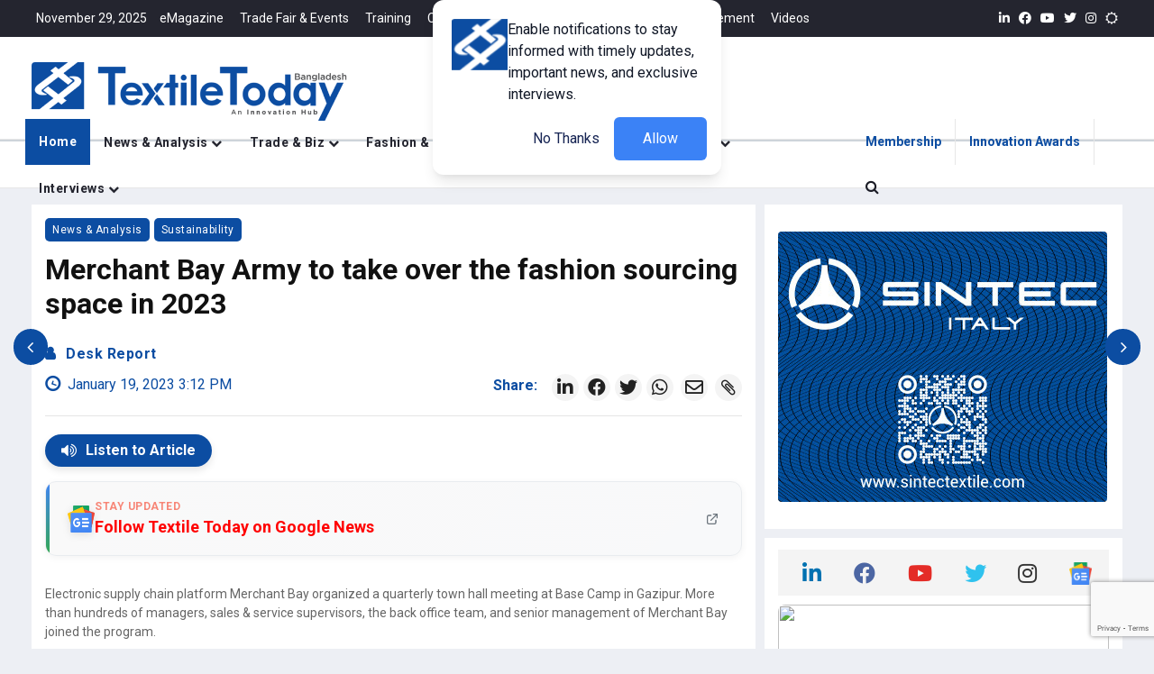

--- FILE ---
content_type: text/html; charset=UTF-8
request_url: https://www.textiletoday.com.bd/merchant-bay-army-to-take-over-the-fashion-sourcing-space-in-2023
body_size: 3178
content:
<!DOCTYPE html>
<html lang="en">

<head>
    <meta charset="utf-8">
    <meta name="viewport" content="width=device-width,height=device-height,initial-scale=1.0,maximum-scale=2.0,minimum-scale=1.0">
<meta http-equiv="X-UA-Compatible" content="ie=edge">
<meta name="csrf-token" content="pAwYozMK25cNSpgNNJmuEgWQ4CtVFosP4MOiSd2y">
<meta name="msvalidate.01" content="CBB312675E5E449F992D4A84D840FE7F" />

 <link rel="alternate" type="application/rss+xml" href="https://www.textiletoday.com.bd/feed" title="Textile Today RSS Feed">
<title id="title">Merchant Bay Army to take over the fashion sourcing space in 2023</title>
<meta name="description" content="Electronic supply chain platform Merchant Bay organized a quarterly town hall meeting at Base Camp in Gazipur. More than hundreds of managers, sales &amp;..." />
<meta name="keywords" content="fashion sourcing" />
<meta name="robots" content="noodp" />
<link rel="canonical" href="https://www.textiletoday.com.bd/merchant-bay-army-to-take-over-the-fashion-sourcing-space-in-2023" />
<meta property="og:locale" content="en_US" />
<meta property="og:type" content="article" />
<meta name="title" id="meta-title" property="og:title" content="Merchant Bay Army to take over the fashion sourcing space in 2023" />
<meta name="description" id="meta-description" property="og:description" content="Electronic supply chain platform Merchant Bay organized a quarterly town hall meeting at Base Camp in Gazipur. More than hundreds of managers, sales &amp;..." />
<meta name="url" id="meta-og" property="og:url" content="https://www.textiletoday.com.bd/merchant-bay-army-to-take-over-the-fashion-sourcing-space-in-2023" />
<meta property="og:site_name" content="Textile News, Apparel News, RMG News, Fashion Trends" />
<meta property="article:publisher" content="https://www.facebook.com/mytextiletoday" />
<meta property="article:tag" content="Merchant Bay" />

<meta property="article:section" content="News  &amp;  Analysis" />
<meta property="article:section" content="Sustainability" />
<meta property="article:published_time" content="2023-01-19 15:12:23 " />
<meta name="image" id="meta-image" property="og:image" content="https://www.textiletoday.com.bd/storage/uploads/2023/01/image-22.png" />
<meta property="og:image:width" content="650" />
<meta property="og:image:height" content="340" />
<meta name="twitter:card" content="summary" />
<meta name="twitter:description" content="Electronic supply chain platform Merchant Bay organized a quarterly town hall meeting at Base Camp in Gazipur. More than hundreds of managers, sales &amp;..." />
<meta name="twitter:title" content="Merchant Bay Army to take over the fashion sourcing space in 2023" />
<meta name="twitter:site" content="@mytextiletoday" />
<meta name="twitter:image" content="https://www.textiletoday.com.bd/storage/uploads/2023/01/image-22.png" />
<meta name="twitter:creator" content="@mytextiletoday" />
<meta property="DC.date.issued" content="2023-01-19 15:12:23 " />    <!-- Preconnect to external domains -->
<link rel="preconnect" href="https://cdnjs.cloudflare.com">
<link rel="preconnect" href="https://fonts.googleapis.com">
<link rel="preconnect" href="https://fonts.gstatic.com" crossorigin>

<!-- Favicons (loaded first) -->
<link rel="shortcut icon" type="image/x-icon" href="https://www.textiletoday.com.bd/assets/images/ico/favicon.ico">
<link rel="icon" type="image/png" sizes="32x32" href="https://www.textiletoday.com.bd/assets/images/ico/favicon-32x32.png">
<link rel="icon" type="image/png" sizes="16x16" href="https://www.textiletoday.com.bd/assets/images/ico/favicon-16x16.png">
<link rel="apple-touch-icon" sizes="180x180" href="https://www.textiletoday.com.bd/assets/images/ico/apple-touch-icon.png">
<link rel="manifest" href="/manifest.json">

<!-- Critical CSS (loaded synchronously) -->
<link href="https://www.textiletoday.com.bd/assets/plugins/bootstrap/css/bootstrap4.6.min.css" rel="stylesheet">
<link href="https://www.textiletoday.com.bd/assets/plugins/jqueryui/jquery-ui.min.css" rel="stylesheet">

<!-- Non-critical CSS (loaded asynchronously) -->
<link href="https://www.textiletoday.com.bd/assets/plugins/fontawesome/css/all.min.css" rel="stylesheet" media="print"
    onload="this.media='all'">
<link href="https://www.textiletoday.com.bd/assets/plugins/animate.css/animate.min.css" rel="stylesheet" media="print"
    onload="this.media='all'">

<!-- Conditionally loaded CSS -->
    <link href="https://www.textiletoday.com.bd/assets/plugins/bootsnav/css/bootsnav.min.css" rel="stylesheet" media="print"
        onload="this.media='all'">
    <link href="https://www.textiletoday.com.bd/assets/css/RYPP.css" rel="stylesheet" media="print" onload="this.media='all'">
    <link href="https://www.textiletoday.com.bd/assets/plugins/themify-icons/themify-icons.css" rel="stylesheet" media="print"
        onload="this.media='all'">
    <link href="https://www.textiletoday.com.bd/assets/plugins/OwlCarousel2/css/owl.carousel.min.css" rel="stylesheet" media="print"
        onload="this.media='all'">
    <link href="https://www.textiletoday.com.bd/assets/plugins/OwlCarousel2/css/owl.theme.default.min.css" rel="stylesheet"
        media="print" onload="this.media='all'">
    <link href="https://www.textiletoday.com.bd/assets/css/dflip.min.css" rel="stylesheet" media="print" onload="this.media='all'">

<!-- Optimized Google Fonts (single request) -->
<link
    href="https://fonts.googleapis.com/css2?family=Roboto:ital,wght@0,100;0,300;0,400;0,500;0,700;0,900;1,100;1,300;1,400;1,500;1,700;1,900&family=Source+Sans+Pro:ital,wght@0,200;0,300;0,400;0,600;0,700;0,900;1,200;1,300;1,400;1,600;1,700;1,900&family=Cormorant+Garamond:ital,wght@0,300;0,400;0,500;0,600;0,700;1,300;1,400;1,500;1,600;1,700&family=Lato:ital,wght@0,100;0,300;0,400;0,700;0,900;1,100;1,300;1,400;1,700;1,900&display=swap"
    rel="stylesheet">

<!-- Fallback for noscript -->
<noscript>
    <link href="https://www.textiletoday.com.bd/assets/plugins/fontawesome/css/all.min.css" rel="stylesheet">
    <link href="https://www.textiletoday.com.bd/assets/plugins/animate.css/animate.min.css" rel="stylesheet">
            <link href="https://www.textiletoday.com.bd/assets/plugins/bootsnav/css/bootsnav.min.css" rel="stylesheet">
        <link href="https://www.textiletoday.com.bd/assets/css/RYPP.css" rel="stylesheet">
        <link href="https://www.textiletoday.com.bd/assets/plugins/themify-icons/themify-icons.css" rel="stylesheet">
        <link href="https://www.textiletoday.com.bd/assets/plugins/OwlCarousel2/css/owl.carousel.min.css" rel="stylesheet">
        <link href="https://www.textiletoday.com.bd/assets/plugins/OwlCarousel2/css/owl.theme.default.min.css" rel="stylesheet">
    </noscript>
    <link href="https://cdnjs.cloudflare.com/ajax/libs/font-awesome/4.7.0/css/font-awesome.min.css" rel="stylesheet"
        type="text/css">
<link href="https://www.textiletoday.com.bd/assets/css/style.css" rel="stylesheet">
    <script>
        window.PDFJS_WORKER_SRC = "https://www.textiletoday.com.bd/assets/js/libs/pdf.worker.min.js";
    </script>

            <script async src="https://www.googletagmanager.com/gtag/js?id=G-XL6TX53CSX"></script>
    <script>
        window.dataLayer = window.dataLayer || [];

        function gtag() {
            dataLayer.push(arguments);
        }
        gtag('js', new Date());
        gtag('config', 'G-XL6TX53CSX');
    </script>
    

            <script type="text/javascript">
        (function(c, l, a, r, i, t, y) {
            c[a] = c[a] || function() {
                (c[a].q = c[a].q || []).push(arguments)
            };
            t = l.createElement(r);
            t.async = 1;
            t.src = "https://www.clarity.ms/tag/" + i;
            y = l.getElementsByTagName(r)[0];
            y.parentNode.insertBefore(t, y);
        })(window, document, "clarity", "script", 'l87wnwrphk');
    </script>
    
    <!-- Google Tag Manager -->
            <script>
        (function(w, d, s, l, i) {
            w[l] = w[l] || [];
            w[l].push({
                'gtm.start': new Date().getTime(),
                event: 'gtm.js'
            });
            var f = d.getElementsByTagName(s)[0],
                j = d.createElement(s),
                dl = l != 'dataLayer' ? '&l=' + l : '';
            j.async = true;
            j.src =
                'https://www.googletagmanager.com/gtm.js?id=' + i + dl;
            f.parentNode.insertBefore(j, f);
        })(window, document, 'script', 'dataLayer', 'GTM-WNN3NRL');
    </script>
        <!-- End Google Tag Manager -->


    </head>

<body>
    <div id="app">
        <div id="wrapper">
            <app> </app>
        </div>
    </div>
    <script src="https://www.textiletoday.com.bd/js/app.js" data-source-map="https://www.textiletoday.com.bd/js/app.js"></script>
    <!-- Core scripts (loaded first) -->
    <script src="https://www.textiletoday.com.bd/assets/plugins/jquery/jquery.js?v=1.0" defer></script>
    <script src="https://www.textiletoday.com.bd/assets/plugins/jqueryui/jquery-ui.min.js?v=1.0" defer></script>
    <script src="https://www.textiletoday.com.bd/assets/plugins/bootstrap/js/bootstrap.min.js?v=1.0" defer></script>

    <!-- Non-critical scripts (loaded after DOM) -->
    <script src="https://www.textiletoday.com.bd/assets/plugins/bootsnav/js/bootsnav.min.js?v=1.0" defer></script>
    <script src="https://www.textiletoday.com.bd/assets/plugins/theia-sticky-sidebar/ResizeSensor.min.js?v=1.0" defer></script>
    <script src="https://www.textiletoday.com.bd/assets/plugins/theia-sticky-sidebar/theia-sticky-sidebar.min.js?v=1.0" defer></script>
    <script src="https://www.textiletoday.com.bd/assets/plugins/OwlCarousel2/owl.carousel.min.js?v=1.0" defer></script>
    
    <!-- Heavy/lazy-load scripts -->
    <script src="https://www.textiletoday.com.bd/assets/js/libs/pdf.worker.min.js" defer></script>
    <script src="https://www.textiletoday.com.bd/assets/js/libs/three.min.js?v=1.0" defer></script>
    <script src="https://www.textiletoday.com.bd/assets/js/libs/mockup.min.js?v=1.0" defer></script>
    <script src="https://www.textiletoday.com.bd/assets/js/libs/pdf.min.js" defer></script>
    <script src="https://www.textiletoday.com.bd/assets/js/dflip.min.js?ver=2.0.79" defer id='dflip-script-js'></script>
    <script src="https://www.textiletoday.com.bd/assets/plugins/youtube-player/js/RYPP.js?v=1.0" async></script>
    
    <!-- External scripts -->
    <script async src="https://news.google.com/swg/js/v1/swg-basic.js"></script>
    <script src="https://www.textiletoday.com.bd/assets/js/custom.js?v=1.0" defer></script>

<script>
    (self.SWG_BASIC = self.SWG_BASIC || []).push(basicSubscriptions => {
        basicSubscriptions.init({
            type: "NewsArticle",
            isPartOfType: ["Product"],
            isPartOfProductId: "CAowjNG8DA:openaccess",
            clientOptions: {
                theme: "light",
                lang: "en"
            },
        });
    });
</script>

<!-- Combined JSON-LD for better SEO -->
<script type="application/ld+json">
{
    "@context": "https://schema.org",
    "@graph": [
        {
            "@type": "Organization",
            "@id": "#organization",
            "name": "Textile News, Apparel News, RMG News, Fashion Trends",
            "description": "A Comprehensive Publication for the Textile, Apparel & Fashion Industry",
            "url": "https://textiletoday.com.bd/",
            "logo": {
                "@type": "ImageObject",
                "url": "https://www.textiletoday.com.bd/assets/images/textile_today_home.jpg"
            }
        },
        {
            "@type": "WebSite",
            "name": "Textile Today",
            "url": "https://textiletoday.com.bd/",
            "publisher": {"@id": "#organization"}
        },
        {
            "@type": "NewsArticle",
            "headline": "Merchant Bay Army to take over the fashion sourcing space in 2023",
            "description": "Electronic supply chain platform Merchant Bay organized a quarterly town hall meeting at Base Camp in Gazipur. More than hundreds of managers, sales &amp;...",
            "author": {
                "@type": "Person",
                "name": "TT Report"
            },
            "publisher": {"@id": "#organization"},
            "datePublished": "2023-01-19 15:12:23",
            "dateModified": "2023-01-19 15:12:23",
            "image": {
                "@type": "ImageObject",
                "url": "https://www.textiletoday.com.bd/storage/uploads/2023/01/image-22.png"
            },
            "mainEntityOfPage": {
                "@type": "WebPage",
                "@id": "https://www.textiletoday.com.bd/merchant-bay-army-to-take-over-the-fashion-sourcing-space-in-2023"
            }
        },
        {
            "@type": "BlogPosting",
            "headline": "Merchant Bay Army to take over the fashion sourcing space in 2023",
            "description": "Electronic supply chain platform Merchant Bay organized a quarterly town hall meeting at Base Camp in Gazipur. More than hundreds of managers, sales &amp;amp;...",
            "datePublished": "2023-01-19 15:12:23",
            "mainEntityOfPage": {
                "@type": "WebPage",
                "@id": "https://www.textiletoday.com.bd/merchant-bay-army-to-take-over-the-fashion-sourcing-space-in-2023"
            },
            "image": {
                "@type": "ImageObject",
                "url": "https://www.textiletoday.com.bd/storage/uploads/2023/01/image-22.png"
            },
            "publisher": {
                "@id": "https://textiletoday.com.bd/#organization"
            },
            "author": {
                "@type": "Person",
                "@id": "https://textiletoday.com.bd/#person-TextileToday",
                "name": "Textile Today"
            }
        }
    ]
}
</script>

<!-- Combined JavaScript for better performance -->
<script>
    // Dark mode detection
    document.addEventListener('DOMContentLoaded', function() {
        if (localStorage.getItem('darkMode') === 'enabled') {
            document.body.classList.add('skin-dark');
        }
    });

    // SWG Basic initialization
    if (typeof self.SWG_BASIC !== 'undefined') {
        self.SWG_BASIC.push(function(basicSubscriptions) {
            basicSubscriptions.init({
                type: "NewsArticle",
                isPartOfType: ["Product"],
                isPartOfProductId: "CAowjNG8DA:openaccess",
                clientOptions: {
                    theme: "light",
                    lang: "en"
                }
            });
        });
    }
</script>
    <audio id="notificationSound" src="https://www.textiletoday.com.bd/assets/sound/turn2.mp3" type="hidden"></audio>
</body>

</html>

--- FILE ---
content_type: text/html; charset=utf-8
request_url: https://www.google.com/recaptcha/api2/anchor?ar=1&k=6LefGLgqAAAAAKvbuUz88G0ZCwQ_dQga_HT-Ecfi&co=aHR0cHM6Ly93d3cudGV4dGlsZXRvZGF5LmNvbS5iZDo0NDM.&hl=en&v=TkacYOdEJbdB_JjX802TMer9&size=invisible&anchor-ms=20000&execute-ms=15000&cb=n0y5aotuycbl
body_size: 46192
content:
<!DOCTYPE HTML><html dir="ltr" lang="en"><head><meta http-equiv="Content-Type" content="text/html; charset=UTF-8">
<meta http-equiv="X-UA-Compatible" content="IE=edge">
<title>reCAPTCHA</title>
<style type="text/css">
/* cyrillic-ext */
@font-face {
  font-family: 'Roboto';
  font-style: normal;
  font-weight: 400;
  src: url(//fonts.gstatic.com/s/roboto/v18/KFOmCnqEu92Fr1Mu72xKKTU1Kvnz.woff2) format('woff2');
  unicode-range: U+0460-052F, U+1C80-1C8A, U+20B4, U+2DE0-2DFF, U+A640-A69F, U+FE2E-FE2F;
}
/* cyrillic */
@font-face {
  font-family: 'Roboto';
  font-style: normal;
  font-weight: 400;
  src: url(//fonts.gstatic.com/s/roboto/v18/KFOmCnqEu92Fr1Mu5mxKKTU1Kvnz.woff2) format('woff2');
  unicode-range: U+0301, U+0400-045F, U+0490-0491, U+04B0-04B1, U+2116;
}
/* greek-ext */
@font-face {
  font-family: 'Roboto';
  font-style: normal;
  font-weight: 400;
  src: url(//fonts.gstatic.com/s/roboto/v18/KFOmCnqEu92Fr1Mu7mxKKTU1Kvnz.woff2) format('woff2');
  unicode-range: U+1F00-1FFF;
}
/* greek */
@font-face {
  font-family: 'Roboto';
  font-style: normal;
  font-weight: 400;
  src: url(//fonts.gstatic.com/s/roboto/v18/KFOmCnqEu92Fr1Mu4WxKKTU1Kvnz.woff2) format('woff2');
  unicode-range: U+0370-0377, U+037A-037F, U+0384-038A, U+038C, U+038E-03A1, U+03A3-03FF;
}
/* vietnamese */
@font-face {
  font-family: 'Roboto';
  font-style: normal;
  font-weight: 400;
  src: url(//fonts.gstatic.com/s/roboto/v18/KFOmCnqEu92Fr1Mu7WxKKTU1Kvnz.woff2) format('woff2');
  unicode-range: U+0102-0103, U+0110-0111, U+0128-0129, U+0168-0169, U+01A0-01A1, U+01AF-01B0, U+0300-0301, U+0303-0304, U+0308-0309, U+0323, U+0329, U+1EA0-1EF9, U+20AB;
}
/* latin-ext */
@font-face {
  font-family: 'Roboto';
  font-style: normal;
  font-weight: 400;
  src: url(//fonts.gstatic.com/s/roboto/v18/KFOmCnqEu92Fr1Mu7GxKKTU1Kvnz.woff2) format('woff2');
  unicode-range: U+0100-02BA, U+02BD-02C5, U+02C7-02CC, U+02CE-02D7, U+02DD-02FF, U+0304, U+0308, U+0329, U+1D00-1DBF, U+1E00-1E9F, U+1EF2-1EFF, U+2020, U+20A0-20AB, U+20AD-20C0, U+2113, U+2C60-2C7F, U+A720-A7FF;
}
/* latin */
@font-face {
  font-family: 'Roboto';
  font-style: normal;
  font-weight: 400;
  src: url(//fonts.gstatic.com/s/roboto/v18/KFOmCnqEu92Fr1Mu4mxKKTU1Kg.woff2) format('woff2');
  unicode-range: U+0000-00FF, U+0131, U+0152-0153, U+02BB-02BC, U+02C6, U+02DA, U+02DC, U+0304, U+0308, U+0329, U+2000-206F, U+20AC, U+2122, U+2191, U+2193, U+2212, U+2215, U+FEFF, U+FFFD;
}
/* cyrillic-ext */
@font-face {
  font-family: 'Roboto';
  font-style: normal;
  font-weight: 500;
  src: url(//fonts.gstatic.com/s/roboto/v18/KFOlCnqEu92Fr1MmEU9fCRc4AMP6lbBP.woff2) format('woff2');
  unicode-range: U+0460-052F, U+1C80-1C8A, U+20B4, U+2DE0-2DFF, U+A640-A69F, U+FE2E-FE2F;
}
/* cyrillic */
@font-face {
  font-family: 'Roboto';
  font-style: normal;
  font-weight: 500;
  src: url(//fonts.gstatic.com/s/roboto/v18/KFOlCnqEu92Fr1MmEU9fABc4AMP6lbBP.woff2) format('woff2');
  unicode-range: U+0301, U+0400-045F, U+0490-0491, U+04B0-04B1, U+2116;
}
/* greek-ext */
@font-face {
  font-family: 'Roboto';
  font-style: normal;
  font-weight: 500;
  src: url(//fonts.gstatic.com/s/roboto/v18/KFOlCnqEu92Fr1MmEU9fCBc4AMP6lbBP.woff2) format('woff2');
  unicode-range: U+1F00-1FFF;
}
/* greek */
@font-face {
  font-family: 'Roboto';
  font-style: normal;
  font-weight: 500;
  src: url(//fonts.gstatic.com/s/roboto/v18/KFOlCnqEu92Fr1MmEU9fBxc4AMP6lbBP.woff2) format('woff2');
  unicode-range: U+0370-0377, U+037A-037F, U+0384-038A, U+038C, U+038E-03A1, U+03A3-03FF;
}
/* vietnamese */
@font-face {
  font-family: 'Roboto';
  font-style: normal;
  font-weight: 500;
  src: url(//fonts.gstatic.com/s/roboto/v18/KFOlCnqEu92Fr1MmEU9fCxc4AMP6lbBP.woff2) format('woff2');
  unicode-range: U+0102-0103, U+0110-0111, U+0128-0129, U+0168-0169, U+01A0-01A1, U+01AF-01B0, U+0300-0301, U+0303-0304, U+0308-0309, U+0323, U+0329, U+1EA0-1EF9, U+20AB;
}
/* latin-ext */
@font-face {
  font-family: 'Roboto';
  font-style: normal;
  font-weight: 500;
  src: url(//fonts.gstatic.com/s/roboto/v18/KFOlCnqEu92Fr1MmEU9fChc4AMP6lbBP.woff2) format('woff2');
  unicode-range: U+0100-02BA, U+02BD-02C5, U+02C7-02CC, U+02CE-02D7, U+02DD-02FF, U+0304, U+0308, U+0329, U+1D00-1DBF, U+1E00-1E9F, U+1EF2-1EFF, U+2020, U+20A0-20AB, U+20AD-20C0, U+2113, U+2C60-2C7F, U+A720-A7FF;
}
/* latin */
@font-face {
  font-family: 'Roboto';
  font-style: normal;
  font-weight: 500;
  src: url(//fonts.gstatic.com/s/roboto/v18/KFOlCnqEu92Fr1MmEU9fBBc4AMP6lQ.woff2) format('woff2');
  unicode-range: U+0000-00FF, U+0131, U+0152-0153, U+02BB-02BC, U+02C6, U+02DA, U+02DC, U+0304, U+0308, U+0329, U+2000-206F, U+20AC, U+2122, U+2191, U+2193, U+2212, U+2215, U+FEFF, U+FFFD;
}
/* cyrillic-ext */
@font-face {
  font-family: 'Roboto';
  font-style: normal;
  font-weight: 900;
  src: url(//fonts.gstatic.com/s/roboto/v18/KFOlCnqEu92Fr1MmYUtfCRc4AMP6lbBP.woff2) format('woff2');
  unicode-range: U+0460-052F, U+1C80-1C8A, U+20B4, U+2DE0-2DFF, U+A640-A69F, U+FE2E-FE2F;
}
/* cyrillic */
@font-face {
  font-family: 'Roboto';
  font-style: normal;
  font-weight: 900;
  src: url(//fonts.gstatic.com/s/roboto/v18/KFOlCnqEu92Fr1MmYUtfABc4AMP6lbBP.woff2) format('woff2');
  unicode-range: U+0301, U+0400-045F, U+0490-0491, U+04B0-04B1, U+2116;
}
/* greek-ext */
@font-face {
  font-family: 'Roboto';
  font-style: normal;
  font-weight: 900;
  src: url(//fonts.gstatic.com/s/roboto/v18/KFOlCnqEu92Fr1MmYUtfCBc4AMP6lbBP.woff2) format('woff2');
  unicode-range: U+1F00-1FFF;
}
/* greek */
@font-face {
  font-family: 'Roboto';
  font-style: normal;
  font-weight: 900;
  src: url(//fonts.gstatic.com/s/roboto/v18/KFOlCnqEu92Fr1MmYUtfBxc4AMP6lbBP.woff2) format('woff2');
  unicode-range: U+0370-0377, U+037A-037F, U+0384-038A, U+038C, U+038E-03A1, U+03A3-03FF;
}
/* vietnamese */
@font-face {
  font-family: 'Roboto';
  font-style: normal;
  font-weight: 900;
  src: url(//fonts.gstatic.com/s/roboto/v18/KFOlCnqEu92Fr1MmYUtfCxc4AMP6lbBP.woff2) format('woff2');
  unicode-range: U+0102-0103, U+0110-0111, U+0128-0129, U+0168-0169, U+01A0-01A1, U+01AF-01B0, U+0300-0301, U+0303-0304, U+0308-0309, U+0323, U+0329, U+1EA0-1EF9, U+20AB;
}
/* latin-ext */
@font-face {
  font-family: 'Roboto';
  font-style: normal;
  font-weight: 900;
  src: url(//fonts.gstatic.com/s/roboto/v18/KFOlCnqEu92Fr1MmYUtfChc4AMP6lbBP.woff2) format('woff2');
  unicode-range: U+0100-02BA, U+02BD-02C5, U+02C7-02CC, U+02CE-02D7, U+02DD-02FF, U+0304, U+0308, U+0329, U+1D00-1DBF, U+1E00-1E9F, U+1EF2-1EFF, U+2020, U+20A0-20AB, U+20AD-20C0, U+2113, U+2C60-2C7F, U+A720-A7FF;
}
/* latin */
@font-face {
  font-family: 'Roboto';
  font-style: normal;
  font-weight: 900;
  src: url(//fonts.gstatic.com/s/roboto/v18/KFOlCnqEu92Fr1MmYUtfBBc4AMP6lQ.woff2) format('woff2');
  unicode-range: U+0000-00FF, U+0131, U+0152-0153, U+02BB-02BC, U+02C6, U+02DA, U+02DC, U+0304, U+0308, U+0329, U+2000-206F, U+20AC, U+2122, U+2191, U+2193, U+2212, U+2215, U+FEFF, U+FFFD;
}

</style>
<link rel="stylesheet" type="text/css" href="https://www.gstatic.com/recaptcha/releases/TkacYOdEJbdB_JjX802TMer9/styles__ltr.css">
<script nonce="0o8wsEra6YWdwlyoQLFc0g" type="text/javascript">window['__recaptcha_api'] = 'https://www.google.com/recaptcha/api2/';</script>
<script type="text/javascript" src="https://www.gstatic.com/recaptcha/releases/TkacYOdEJbdB_JjX802TMer9/recaptcha__en.js" nonce="0o8wsEra6YWdwlyoQLFc0g">
      
    </script></head>
<body><div id="rc-anchor-alert" class="rc-anchor-alert"></div>
<input type="hidden" id="recaptcha-token" value="[base64]">
<script type="text/javascript" nonce="0o8wsEra6YWdwlyoQLFc0g">
      recaptcha.anchor.Main.init("[\x22ainput\x22,[\x22bgdata\x22,\x22\x22,\[base64]/MjU1OmY/[base64]/[base64]/[base64]/[base64]/bmV3IGdbUF0oelswXSk6ST09Mj9uZXcgZ1tQXSh6WzBdLHpbMV0pOkk9PTM/bmV3IGdbUF0oelswXSx6WzFdLHpbMl0pOkk9PTQ/[base64]/[base64]/[base64]/[base64]/[base64]/[base64]/[base64]\\u003d\x22,\[base64]\x22,\x22dMOfwoPDmcKiL8OKwqHCmcKxw7vCgAXDh8ORBkJBUkbCn1hnwq5Rwqksw4fChWtOIcKCfcOrA8O+wps0T8OXwrrCuMKnExjDvcK/w4wiNcKUQmJdwoBaEcOCRiYNSlcnw4s/[base64]/w4Rzw7vCsHvDqMKJw45lw4PDgMOCwpR8AcO5wpx+w6TDgsOgbELCrx7DjsOgwpVcSgfCvMOZJQDDpMOtUMKNaSdWeMKHwqbDrsK/CGnDiMOWwq8AWUvDlcOrMiXCkMKVSwjDgMKjwpBlwpTDmlLDmSFfw6swG8OywrxPw7heMsOxWXIRYlcATsOWRGABeMOUw4MTXAfDol/[base64]/[base64]/wqpFw7fCj2ghZgBDYcK5dMKkZnrDp8O6w4JrOCYcw6LCscKmTcKWPnLCvMOvfWN+wqIDScKNDcKqwoIhw7olKcONw59dwoMxwp7DpMO0Lj0HHMO9Wh3CvnHCosO9wpROwoYtwo0/w6/DmMOJw5HCtELDswXDisOOcMKdEy1mR1TDlA/[base64]/[base64]/CmXZpw5TDicKOwphqZsOFwrbCgVTDssKbw5NmPQc4wpTCoMOiwpPCmh0HUlEeZkPCgcKOwoPCnsKtwrVkw7Q2w7zCtsOHw6FYSEHCsjjDgWBKWVrDuMKiH8KbFEJEw7jDgVAMcSrCucK1woQYfMOUbAtkGHl0w696wo7CtcKVw5nDhBFUw7/ClMKcwpnCrGkmVAodwrTDiTNvwq8HGsKIXMOoAU13w6PCnsKaah1QVgbCusO9QA7CssKZdDNxJzoiw4B6D1vDt8KYWMKMwr4lwpDDnMKdRX3CpmFzRi5XfMKEw6nDl1XCsMOVwp8hdxMzwrFhNsOMZcOtwqE8cAsrMMKKwrokQUZWazTDoT/Dl8OINsOGw4tbw7VqRMKsw6IPD8OVw5o8GzLDjMKJX8OOwp7Dr8ODwrfDky7DiMOHwpVfDMODEsOybAbCjR7Dj8KFEWzCksKeJcK6T1zDkMO4fxstw7HDi8KSOMOyP0TCtAPDj8KowojDulQIWlB5w6oawr8Gwo/CtX7DosONwqjDgylRBxE3w4xZU1NlZgjDjsO9DsKYARZFPjDDpMKRGHLDmcKpW2vDiMO8C8OawqMvwpoEeCjCjsKnwpXChcOkw6bDicOLw6rCt8O+wo/[base64]/Cu1XDlDgRIsOQRsKVBMKkw5Yhw7LDhSgwM8ORw4TCoHUiPsOmwrHDj8OxD8K2w4XDm8Oiw51WZW1OwpsIFcK8wp7DsgArw6/DrEXDo1jDiMOpw6Y/RMOrwq9AcE5gw5/[base64]/DiWnDlA9iwrTCqcOVwoI5IzpVw5F0wpthw7XCq34fVU/[base64]/VcK/wp4DwqPDlDwKJsOLJwROUMKbwqLDkyZGwrV6LRPDgSvClyjDtUXCocKIUMKew7MhFyc0w7xiw4skwqkhWArCqcOhQSfDqRJ+DcKPw5/[base64]/DpG3DucKYwqxBMVlWwrzDswUBa8K1LMKCC8KoYm41c8KqJwwIw6Bywr0ed8KiwqDDksOAZcOTwrHDnztvaVnDgFvCo8KSSlXCu8ORRwpjMsOdwr4uHh3DnQbCsSDCmMOcFEfCg8O4wp8JNAMTEFDDlzjCt8OGUztnw70PEA/DjsOgw7hRw5ZnIMKrw41bwovClcOFw6woH2ZgSyzDkMKpEzDCjMOxw5DCrMKAwo0tfcKOLi56dUbCkMO7wqUsbjnCucOjwqhOVkY/[base64]/[base64]/Wz4FwpFMwrfDpFnDoMOZw6BKaMOrw5c2K8Kow4dlw60XCl/DosKBDMOgRMO9woTDtMOJwphzfH0ow7PDoXlibXTCmsOwOBBpwrfDrMK/wrUDQMOoNz5IE8KGMMOYwozCpsKKLcKgwqrDgsK0ScKuMsO/TzZhw60UYiYAQ8OOKnt/[base64]/EznDgsOSU8O7cRXCpBHCp8O+bnQdHcKoL8OBXDcvT8OaAcOUCMK9KMOBLhMYAEMCRMORMj8RfzPDoktow6RjVwZYXMOyQWXDo1RBwqNUw7pZRVlSw4LDmsKEe2hqwrl0w5dJw6rDmj7DuRHDk8OZWz3CmH/DkMOvIcKhw64TfcKoMB7DmsKQw4bDk0bDsUvDtmoKw7rCuEXDtMKVQMOUUxlyHnfCrMKswoJlw5JMw75IwpbDmsKvcMOoUsKfwq5gUy1cBcOCQy8wwq1ZQ30DwqUJwqphSh8tBD9Swp/[base64]/CjBHDugbDtDYvJ2sQJkAlwrQiw6DCiVjDn8KsD2UKIHzDgsKOw6dpwoR6H1nClsO3wr7CgMOBw4nCuXfDu8Ofwr16w6bDhMKDwrlIUSXDg8KBZ8KbOcK6TMK6FMK/fsKDdCdETALCgm3DhMOoakrCocK4w7rCsMOdw7/DvT/[base64]/DscKcfMKuwrjClcKxw68Kwq4NG8K9IVXChMKLw4DCr8KZwo4YF8K/BD/Di8Kyw4TDrEhtYsOBAjnCsSXCp8O2e34Aw4kdC8OTwqfClV9YAW81wpTCkQ/Ds8KGw7vCv33CscKbN3HDjFspw7l4w4vCiELDjsO2wozDgsKwTkQrK8OrSW8Sw4zDrcObSQgFw4QvwpLCjcKBTVgUGcOmw6MeAsKrLjprw6zClsOEwrhPT8O4RcK9wq85wrchWMO/w4kTw4rCnMOaOHXCrcK/w6ZjwolHw6/CjsKmEn1uMcO1O8KNPXTDuwfDucKmwog1woxDwr7CrU0AZi3DssKhwqzCo8Ojw4DCox1vRhkiwpYww7TDph5oDXHDskrCpsO5w6zDqBzCpsK0MVjCmsKPbzXDr8Kkw7lYIMKMwqzCthbCosKiCMKWJ8OOwpvDnlnCm8Kga8O7w4nDvQ5/w4BpcsOyw5HDvR44wrQUwo3CrGLDpAYkw4HCpGnDskQiN8K3JjnDu3U9FcKfDXkaCMKYCsK4eBHCtynDosOxaUBQw51Kwp86RMKZwrbCmsOeUSTCo8KIw4g4w6gDwrhUY0vCk8OBwqg9woPDiTrDujvCr8KrYMK9FCI/RjZSwrfDjhYMwp7DusKgworCtB9LBBTCpMOXFMOVwrNMQjk0VcOkacO+Kjw8S3rDocKgc1l/wotmwogkBMKow7PDtMO4N8OPw4UTQ8O4wonCi1/DnQtLEFRwCcO8w6Ybw4BUZFMJw53DnEjClcObFcOBRmLCksKTw7k7w6IPVsOPdnLDpRjCnMO0wpcWasKEYXUkw5/[base64]/Dg8Kuw7lHw4XChw7CpMO+w7Jbw5/CmcO5KcKVw7tjZV0LAVvDuMKHI8K6wq7Chn7DvMKKwoLCgcOkwq7Djyd5KwDCvVXDoX8dWQFrwr9wT8K3DgpSw7/CmkrDiH/[base64]/Dujcww69wW8Oiw6bCl8KHdsKfw4pRw5/Ds0cLAgQ3LE40MnXCsMO3woh/XzXDt8OLLF3Cgiplwo3DisKqwpjDicKVShgheB8obFoSRwvDpsOce1cMwpvDh1bDhMOKDlZvw7gxwpZlwrfCp8Ktw4l5ZElWPsOZfDIlw5McIMK6LgDCsMOQw5VRwp3DnMOuacOlwrDCkk7DqEdgwojDnMO1w6XDoBbDssOXwoPCr8O/C8K0fMKXPsKbwpvDsMOnAcKxw5vCrsO8wrccazbDq1jDvm1Jw7BXDcOXwopnM8O1w4cIM8KCJsOFwq8Aw51mWg/CrMKfbA/DnD/ClyXCksOoDMOdwrINw7zDnE0RZhksw6lYw68ObcKuWhLCt0BqfG3DtMKVwotgXsK5b8K3woJeY8O0w7VNT38ew4DDmMKDP37DocOAwoXCncKPUC5lw5FvC0MoAhzDjChtQQJ3wp/DnkQbSGUWb8O1wrjDl8KhworDpHZXDDjDisKwAMKWX8Ohw6vCvjU4w6oGaH/DoUQiwqfDnCQ+w4rDiD/Cv8OJSMKcw5Qxw75Xwr8+wqhgwpFtwqbCsjw9P8OLeMOMPALDnE3CrD0Haj5PwqAvw4FKw4hqw481w5DCh8KVDMKKwqTCsE9iwqJkw4jCrisbwr18w5rCi8OzJTrClzRlGcOzw5N/w7EJwr7DsXfDvsKBw4MTIER3wqQlw6dCwq4rU2EawrPCtcKHN8OOwr/CrHENw6ZkQTxqw4TCvMKYw7FQw5LDkRsvw6/CnRo6bcOAVMOew53Cl1dkwoLDiS0dLgDCuW4Rw4dGw6DDpjxLwo4fDAvCn8KPwo7Cl3TDrMOlw6kjY8K9M8KveUh4wpPDmTbDtsK3fRtgXB0NYDzCrw4IaXIfw6E/[base64]/w7jCgxAUYyfDmsOnwrfCgMOPwqVNwrfDiHUMwo7CqsOGS8K5wqIKw4PDmA/DrMKVMx8/Q8OWwqoWRk0mw48AHhYfEcODGMOrw4fCgcOkKA8hE2ozKMKyw7pBwrJKCzvDlSwUw4bCs0wWw6M/w4TChlsAIkvDnsO7w69HMMOTwovDk2rDucOqwrXDucO1VcO4w6zCjhwzwqd0asKyw7nDnsOGMmIOw6fCgn/Ck8OrOk7Di8O5wrPCl8OzwrnDrkXCmcKCw7TDnFwmNBcXdW4yE8OpIhQ8LwAiMjDDpW7Ds2ZRwpTDmC0XY8Onw5I0w6PCrx/DmVLDvsO4wpo4M1V3F8OQVjXDncOxPFPCgMOAw6tXw60aAsOVwolDR8KtNTBjWsKVwr7DjCI7w4XChQ7Cvk/CoWjCn8OBwq0rwo/DozzDryQUw7chwpPDlMOdwqcTSlvDmMKZVxpwSyBSwrBsYX7CtcO9eMKpBGVWwothwrFcAsKUT8Oew4LDg8KZwr7DpyA6AsKbGn/CqllxH08lwph9BUA3V8KOHWtdC3pJZ39yfh51OcO/ElpTwqbCvQjDqsKgwqw9w4LDl0DCu3AoJcKywoTCgB8AC8KuaUvCgMOhwodQw5nChGw6wo7CmcOiw4zDhMOcMMK6wrvDh05MS8O6wpNmwrg0wr8nKWoiEWI8OsO0wqHDjMO7MsOuwoHDpE9Rw47DjF8/[base64]/HsKsfcOBRMOVw7sLVMOsDCjCrMOoDsOlwoo0WljCi8K3w4vDqHrDilRTKShYCSw2wpHDrx3DrknCrsKlDGnDoBjDrXjChxLClcKmwpQlw7oxYm09wq/CoHE+wprDq8OZwpvDolQ3w6bDkVEzQHINw712bcKrwrTChkfDsXbDucOfw4Iuwo4zW8OKw4XClHIxwqZ7D0YEwrFfCwIWWFhOwrVDfsK7GsKgKXQ7XsKCThrDq3/ChD3DkMOswonClcK7w7lCwrhhMsKof8OCQHdjwp0PwoBjKjjDlMOJFERVwq7Dm0TCmAjCjx7CkijCqcKaw5p+w7YOwqB3QUTCj0zDjWrCpsOHLHhEMcORAmwSSFDDuWsxFA7CsX1BCMO7woAQWyEtVAjDkMKwMG1+wo/[base64]/HMOsw6zDgD7DisKnw6QMMMOgF0rDk1J1wqROasOHFXsYbsKOw7dbDUbDumPDu23DtFPCpXMdwrAGw67CnT/Ckicjwpdew6PCpAvDvcOxdnXColfDjsOSw77CrsONTkvDncO6w4ErwrHCuMO7w5/Dr2dCHTlfw51Aw71yFijCiwMvw63CocOoFw0HDcOEwpvCr3gswpdyQsK0wpsSW3/Cil7DrsO1Z8K5f3UOFcKpwqEdworCgiR5CnwdOSF6wojDoFQ5w74OwoZHOlvDscObwo3CrwYURMKJPsKgwo0UG3FkwqAdRsKJd8KDT05jB2zDvsKFwq/CusKnXcOfwrbClSgyw6LDu8K+QcKLwrRowobDgR48wrbCmcOGfcO0NMKvwrTCrcKhG8OzwrFbwrnDhMKJbi4HwrXCh3kyw79GdUAZwrbDuAXCt1zCs8KRSxTCusODd0FxfiUsw7AxKRk2d8O9QXBCHEo2Aw19f8O1aMOpBcKgHcKcwoYZIMKSPcOBe23DtcO/PlHDhBfDtMKNRMOTfDhfTcKNMyzCtMO0OcKmwpxmSMObRn7Dq3ILT8KxwrDDkG/ChsKkNgoXJSrChixiw4ARYcK/w6PDsittwqgZwrfCiF7CtUzDumTDg8Kuwrh9JsKNJcK7w5hQwpLCvxDDq8KUw5TDtMOGVsKUXcOGYjcXwqPCuBXDkRDDtXBVw69gw47CusOhw7BeEcK4G8Ozw4rDvMKkVsKgwr3CpHXDr0fCrRHCmFF/w7VreMKEw5lhSEoQwovCtWthThbDuQLClMK/YW99w7DClgXDmi9rw49Bw5TCisKHwpc8I8K6I8KGA8Oiw6YwwqHDhTgIKMKOP8KswoTCnMKpw5LDv8OrbMOzwpHCn8OdwpDDtcOxw6dCwpBcYzYVP8KAw7XDvsOeRmZhFGM4w4MaGTvCqsOeG8OUwpjCqMOsw7/DsMOCOcOURSDCo8KUEsKSaH7Dj8KswodRwq/DsMOvwqzDn0nCg17Dq8K1fn3ClAfDpAxgwq3Cu8K2w4AIwoDDjcKoOcKSw77CjsKgwppcTMKBw7vDsTLCgU7DnCfDuDnCo8OKfcKJw5nDmsO7wo7CncOGw63CtDTCr8O0OsO+SDTCq8OdF8Obw4A/AWJ4VMOcTcKUL1AhWh7CnsKYwpTDvsKpwp8fwpwgFBzChWHDjGvDpMOqwonDk0wyw4xtVR4+w77Dr2/DoyFuJU/DsQdmw6jDkBjCpsK/wq3Dsz3Cv8Oiw7hEw5cCwrgBwojDrsOSw7DCnBxqCD1ZEREwwoHCncOgwozDm8O7w73Dq1nDrTI8bB9oCMK5D0LDqGg2w5bCmcKNC8OAwoFfA8KtwqLCgsKMwpYPwo3DpsOxw4HDvcKhQsKvWy7CncK+w5fCoCHDgyvDrMK5wpLDvTQXwogcw7B/wpLDoMOLRFljbgDDhcKiGGrCtsKsw5rCgkw5w6PChFPClsO5wobCtlXCswcPLVwAwqXDgm3CnDRpecOTwqsnOG7DsUxWasK3wpbCjxYkwqzCoMOkUjfCimfDiMKIVcKvQGPDmsOeAjEGdl4AdmZAwozCrCnCvzBAw7zCgAfCqX1RNcK3wp3Dg2/DvHlTw7TDnMKCPzPCt8K8X8OdO10YVjvDhix1wrsewprDix/DvQYHwqDDlcKSOMOdK8Kpwq/CncKfw51pWcO9NMKEf1fDqQfCm2YkN3jCt8OLw5x7eWZlw7TDmkg4YRbChW8EEcKTfk8ew7/CjDLCp3kkw7h6wp1YBhvDusK2KnczKxVSwqHDpzBXwr/[base64]/DmEQwB2cOb8OFfsK8wrDCuBYcdgDClMOHQsKyRmpsVhxdwqHDjhcNPFw+w6zDkcOCw6F1wq7DkXo+dVpTw7PDnHY9w7vDrsKTwo8aw79zcyHDuMKVRsOuw7x/LsKkw4MLaQHCv8KKZ8OdYsOFRTvCpW3CuDTDp0bCkMKEBMOhJcOpDwLDvRTDi1HDrcOtwpTCtMKVw7UQSsK9wqpJLDHDl1fCn27Cl1fDslYNfV3DhMOLw47DrcK2wpTCt354amHCiENResKSw5jCscKHwqzCo1rDkTcndE8JJVk/RBPDpm/CjcKLwrLDjMK+BMO+wrXDucOHVVrDk0vDp3rCjsOOKMOtw5fDrMKkw6nDs8KnJxBlwp98wqLDt1Z/wofCm8OUw7A5w6dMwo7Cp8KBJB7DsFfDnMOgwoAmwrMVW8KPwp/Cs2HDrMOWw5zDlMOiQDbDmMO4w53Dhg/ChsKAUkfCrmgxw6DDucOFwrE9QcKkw4DCijsYwrVjwqDCgsKBc8KZezTDlMKNc2bDoCQwworCugowwo1rw4dfSm3DiksXw41Tw7UIwoVkwp9Vwox5LhPCg1bCqsK6w4fCrMOew6MEw55UwqFCwoHCp8OlICofw4U7wowzwo7CqR/DkMONR8KdMXrCpmpjV8OgRUx8bsKvw4DDnDTClE4uwrR2wo/[base64]/DiQrCncOUZsOhw6XCqTfCrcOaw5xKXkYIw4sTwo7Cng/CjCHDhXwdTsOVT8Oow6kDMsKpwq8+UGrDozBKwo3Dt3TDmyF1FzPCgsOYTcO0A8O6woYFw7UaO8O4FWUHwovCvcOSwrDCicK8NDU8KsOgS8K0w4TDn8OPKcKPJsKUw4ZgOcO3KMO9e8OXesOgXMOsw5fCrBw1wox/dMOtaWsaYMKNwrzDllnCvhc4wqvClFbCj8OlwoXDhy/CqcOvwr/DrcKzfcOkFi7DvcOxFcK1DTJtXSlach/Cj0R4w6LCs1XCvmjCuMOFP8OxbWQFJyTDt8KNw5s9Ix/[base64]/DhSDDvVjDjgLCnFvComEDw48Iwr89w5dQwp/Chi4Tw5IPwovCo8OWDMKrw5kXUMKSw63DnUfCim5CFlFSKcOkYk3ChcKUw594XA3CksKQMcOQGxJww5V4QHdRYjUdwpFRek8/w50Tw71bY8OMw5ROO8O7w6zCsUN4FsK7w73Ct8OPVMOiXsO5MnLCvcKiwrQAw691woFhYcOEw589w4nCjsK6MsKFKwDCnsKswpPDo8K5ZcOaG8O+w7oUwoI3Z2oUwo/DocOxwp/[base64]/[base64]/MMKRDMObcMK0D3Uvw6R3w4DClloWFzhBwrXCtsK5aBBewrLCuWkDwrkXw7/[base64]/Dh8OuWlhxwoDCk8OVwpYEwrrDvFMBaS8Sw7jCjcK0L8O5LMKow7t7ZWPCjz/[base64]/[base64]/w59qw4TCmXs3ecK1XkwiJHTCvF3DuiZkwrliw47Dj8OtPMKjAHZQfMOhPMO7wrMIwrN7QA7DiiRfLMKRVFPChDHDqcK1wrgeZMKIYsOvwq5JwpRXw4jDrGcJwoshw7BYEMO8KQM/w5fCmsKQIkjDjMO9w4lwwpJ7wqokXHfDv3PDpVbDqQsnIx9gFMK+KcONw4sNNCvDlMKaw4bClcK3PH/DjzHChMOOE8OOPQrCn8Klw40Qw68xwqXDgDQOwrfCk07ChMKswrJPRBh7w5Ypwr3DiMOsbznDigPCu8Kwa8OnU0B8wpLDkxDCrC0HZcOaw6FxScOidnBHwppWWMOoe8KTVcKAD2ocwr8mw6/Dm8OiwqLDu8OMwoVqwqHDn8K0bcORS8OJCirCuDvCk0HDiy1+w5bClMOUw58kwpfCpMKfDMOJwqt+w7XCqcKjw7fDlcK1wprDvHTCnyvDgmJPK8KGUcO3dwkMwq95wq5awozDhsOwBWTDlXduE8KPH13Dlh4MAsO/woTCh8O/wrrCucO1Nm7Dh8KVw44Aw7/DsV/DmzAzw6PCjHAnwrLCicOnXMONwrXDksKdFzM/wo7CtV0/OMOVwpgPQ8Ohw7c1c0pcBMOjUsK0bErDtBZ3woFxwp/[base64]/ClMKmwp5fRA5yw4kXw63CnALCnzF8YsOxw4fDpBTCncKdW8KpQcOVw5cUwpBYHjsLwoTCgGTCusORMMOUw5tHw51dSMOLwqxhwqHCjiZEbSkMWDZJw4x8IsOqw7dpw7rCv8Okwrcyw5rDlTnCgMK+wp7CljzDkhZgw74yfCbDtFp8wrTDimvDmkzCvcOFwq/DisKZNMOKw7lAwpcyciZMQnNMw4hGw77DsQPDtsOgwoXCosK8w5fCisOfJQx/HgYGDWRUBEXDtMOQwolLw6lLJ8KlS8Oiw5/Cl8OQNcOzw6DCj2ZTR8OoFjLClxoPwqHDlhXCtmITdcO2w4JRw4zCoFFrPh7DjcKwwpcbE8Kaw4PDvsOZdMO9wrQeIU3Cs0vDtD1iw5HCt2JwRMKrNFXDmyZlw5BVesOkPcKAc8KtU1wPw7Qbw5B6wrQ+wodgw5PDlCUfWU5iIsKjw7hGJMOewp/ChMO4LcKuwrnDqTofXsOOUMKgDCPCkzQnwpIYw63DokF/YUJuw6rDoSMqwqhQQMOKI8OhRi4XbWNUwpzCilZBwp/CgxHCnTbDs8KEaVfCuQxrHcKTwrJ2w4gIXcO3SntbTsOfQMObw6oOw4YZACZzLcO1w4XChcOMG8K5O2jChsKcIsKWwpXDkcO0w4A2w7HDh8Osw7tTDzIPw63DksOlY0vDtMO4RcOiwr8qe8OgUk11ZjbDmMK9SsKPwqTChcOfYGrClAfDvl/[base64]/HsKHwqHCpcOMwqgLD8Kiw6N4wp/Ck2XCrsKzw6HDgsK8w4pmJcKMf8KxwqDDtz3CoMKOwqkWHiAiVBnCkcKNQhkpBMOCdXnCiMOlwqbCrkQSw7HDsQXCknfCtzFzAsK2w7XCmFR/wqTCjQx+w4HCnkPCssOXKWoiw5nCrMKIw7/[base64]/wrLCqHXCky1iAULCl8KSN8OZFS7DmHvDrxsKw4HCgQ5GGMKCwpVMfzzCiMOIwqDCjsOGw5DCs8KpZcO8GMOjYsOJecKRwoRkcMOxfjYrw6zDmCvDt8OKYMKKw61lYcOrS8K/w5AEw546w4HCqcOOQi3DnxXDjAU2wprDiQjCoMKnNsKbw6oKMcKUPTE6w5sWf8KfAWUgHhtZw6jDrMKTw6/DliMcf8Kxw7VLJ1rCrgcLa8KcQMKHw4kdwqAdwrQfwozCs8K9V8OEa8K7w5PCuU/Dlycjw6bCi8O1McOgZMORbcOJd8KVJMK+TMO2GQ9lBMOXHC02DEE2w7JBasKCworCisOMwoTDg2jDkh/DmMOVY8K+PHtawoEYBRJ1XMKtw4MBQMK+w4/CnsK/OAYbAMOPwqzCskIhw57ChFrCsTw9wrFiNB1tw4XDmzAcdlzCuW8xw7XChnfCr2scw5pQOMOvwpjDuy/[base64]/wrQAPVfCgVdrFFDDuHTDnsOUw6nDlcKUc8Omw7DDuwtFwodIGMKgw69gJHfCuMKMBcKiwpkdw55RdVVjGsOFw4fDhsKEY8K6JMKIw7TCtxl2w4DCl8KSAMK+OTvDnmsSwpbDucOnwqvDksO8w6psE8OYw68aPsKlDF4HwpHDjiosH3kBJX/DqGTDuVpMXjfDtMOcw4RsVsKTFxwNw61EQcOGwolYw5XDggMGZ8O7wr9SXMOrwoIUGFBhw588wro2wo7ChcKOw6/[base64]/[base64]/DnHLDhcO3w4XDlMKswoQkEmHClj89IRPDr8OeGWPCoHbCgMO+wovCv0UXKjgsw47Dl2PDnDhCN3NSw5rDsRtPaiZdOsKoQMOtLiTDvsKFbsOlw4I7SHZmwpLCh8KAL8O/KhoHPcO1w4HDjg3CtWQTwoDDt8OuwonClMO/w47CncKNwoMawoLCk8OAEsO/[base64]/[base64]/[base64]/DpTLDtj7CjMO7wrpOVsOnwq3DrsK+VcKvwoZHw6/Dr0/DtsO5KsKbwpYqwoNLW10Lw4bCiMOAbBBAwr19w7rCpmEZw6cnEycNw7EhwoTDhMOfNx9tZAnDq8OlwpFvQMKCwpvDu8OSMMKmZcODIMOpIxLCpcKWwo/CncOLCQlOS1DClmpMwpPCoADCmcKoKcOSI8OZTEt6JcK/wrPDpMKvw69IAMO9esK/UcO8McKfwpxxwr0sw5HCiFdPwqDCkGF/wp3DsipNw4PCiGhjXmZwaMKcwq8MEMKod8OvZMOyU8OhR2cSw5dUEjXCnsOXwqbDgj3ClWgyw6wDF8OSCMKvwoDDsEBUW8OUw6DCsjRsw57DlsOnwrlsw67DkcKeET/Ck8OLW3Upw7fClMKpw7k/wowMw6rDpgI/wqHChVlew4TClsOFf8K9wqwqHMKQwpVQwroTw5PDisOgw6txOsOdw4nCtcKFw758wpHChcOjw77Dl1fDlhs+ETzDp3xGHx5UOcOMXcKdw7RZwr9Rw5zDmTtew78Zw5TDqVXChsKWwp3CqsO2AMO1wrsLwoBmbFBZRMKiw7oCw6/Di8OvwpzCsG7DiMOjGBkWbMKedUNrfB8jZhDDvn01w5zCiiwsCcKWH8O3w6bCnRfCnm06w40Xf8OwLwJPwr46P3LDiMKlw6wywpodWV/DtTYqccKRw7VOKcO1FlbCk8KIwoXCtyTDlsOkwr9fw75IeMOebcKew6jDu8K1aD7Cr8OXw6nCq8KRNCrCgQ7Dvzd1wog7wrLCpMO/aA/DvijCqsKvBzHCnsOfwqhpMcOtw7Afw4AJMkskccOPNznCjMOdw6gJw6fCqsKpwo8tLCvCgFjCkw4tw6Jiw7RDPxQtwoJLXxHCghYIw67Cn8KIFg8Lwr5gwplxwrrDgx7ChiDCpsOHw6rDkMK1KhJMZMKKwrbCgQ7DmyBcBcKLH8Krw7klBMOpwr/CqMK6wp7DmsO0DUlwWRvDh3/Cs8OQwq/CpVYXw6jCosOrLVfCnsK4dcO4IcOTwo/DmwHDpyR/SCbCsHU4wqnChBRNUMKCNcK4T1bDjkfCiUsyZMKgAcOuwrHCrWchw7TCncKnwqNbdwTDoU5lGRrDsBkjwpDDnEXCgCDCnB9Qwq4GwoXCkkMJB2cKS8KsHCoPOMOrwrgrwrIiw5UjwoEcPj7Dg0BwH8O/L8K/[base64]/wp7CjVIow7pcDMKqalnCrH7DqcOFP1fCg1MWw75USMKwEsKyflIbTFPDpDHCncKRf0vChFzDrWlaKMO1wowcw4PCscKpTSlAW2IKKsOvw5DDq8OSwpXDqldHwqVvcFPCkcKcUnjDqcK0w7gcJsOfw6nCv0EzAMKzPk7CrxvCiMKhSDxiw4l/TknDtwIHwo3Ck1vCiGYLwoNBw5TDhVwrJ8K1RcKrwqUZwoNSwq9twprCkcKsw7TChyPChsOqHQ/Do8KcSMKvcG7CsjQBw49dEsKIwrDDhcOrw7ZHwp5Kwr4MRBbDinbCogUvw7XDjcKLRcOsO1UewoM/wrHChsKcwqDCvMKKw4nCscKVwqVVw6Q9XSsIwpgCNMOOw67DnV96PDwdbMOewqbDjcKAAH3Dnh7CtTZzR8K8w6XCiMKWwqLCrkE4wqbCkcOMbsOywokyGDbCsMK/RBYCw6jDgCnDmjp/wolHPFIHaFfDgm/Cp8KEGgbDusKPw4IFPsOfw73Dk8OUw5jCnsOiwqrCiGjDh1TDucO9eljCicOadDPDh8OVwqzChEjDn8KDOB7CrcKZR8KkwpbChFDDpVtRw6UicFDDg8OPTsO9V8KrAsOdC8Kkw5wlHUPDtAzCh8OcRsK2w5TDm1HCokU/[base64]/Dh8KaBcOyJD3CtwTChHcxwqBBwpU3IcOAWiZRwpvCksKVwrHDr8OjwpjDu8OKNMKwRMKhwr/[base64]/DtmzDoGfCgMKLBMOSEMO7w4kgw6vCsm7Cs8OwwrrDhMOiZUFewogzwrvDrMKWw5Q/J0QMd8KqbjfCvcO7OlLDn8KBZMKjU3bDpxxWSsKrw63DhwvDm8OjFG8EwoJZwpEZwrlzXFwSwqtQw73Di24GN8OOZcKNwqFuW3wTRWDCkRsFwr7DtmDDgMKJcUDDr8OaHcOFwo3DqcOZL8O5P8OpIVLCtMOsMCxrwpANbMKOMMOTw4DDhSc/L03DhzM+w5dvwpMmORMPNMODJcKuwqFbw4cmw45yS8Klwo5yw4NISMK5McK9wq10w4rCqsOzZAJQA2zChMOvw7/ClcK1w4DDgcOCwqNLf1zDnMOIRsOdw5fCkCdzVsKDwo0WJTvCuMOmwr/DjSrDpcKlKCrDlj/[base64]/Dh11lwrXDvxnCt8KJwoHDo2RYw4cjwqJUw7jCgUDDt2rDmVzDpcKHbzfDhcKmwqXDk0gvwp4EIMKrwp5/[base64]/DuALDk8KywpDCv1bDnsKQwpgjfWF3RnYFwr/[base64]/AAliK8Oyw6rDqUjDiFXDu8OyAMO4RsOtwrLClMK0wpHCoAQAwrZ2w5cwUFsywqXDu8KfOVApasO/[base64]/CmsOUXGpjwpPCkcOEwrHCgE3Du2nDgMOJwrLCpcKXw6dhwojDjMOyw7bDrVgsPsONwo3CrMKRwoF3SMOawoDCgMOkwpd+PsKnTH/CsXMmw7/CosOlABjDlSNlwr9qWCYfcWLDl8KHRAcWwpRxwpF8MycIRxYyw6jDrMOfw6NXwoR6NXcFIsO/CBUvAMKDwpPDksK+bMOUIsO/wovCh8O2BMOZTMO9w5ZOwrxjwojCqMO5wrkmwqp8woPDvsK/fcOcTMKHRWvDr8KLw6lyEl/DvMKTQnfDvWXCtk7Dty8JTy3DtDnDm0sOF0AnFMOZYsOewpFGPXrDuFhgU8OhUnxDw7gqw5LDsMO7JMK+wprDscKZw4dRwrtdM8KtdD3Dt8KSEsObwoXCmkrDlsK/wrxhHMOLOWnCh8OJcDt4TMOhwrnCt0bCk8KHRxs+w4TDv0bCssKLwqTDtcKlIg7Do8KJwpbCmlnCggM6w4DDucKGwqQcw69OwrrCp8Kjwr/DqFbDmsKMwqTDknxhwq9Ww7E0wpjDu8KBXMK6w5YrO8KPdcKfeirCr8KLwoccw6DCpB3ChA08ViLCoRURwprDhTQndQfClSnCpcOvF8KfwrUQf0HDu8KxCTUUw6rCg8Kpw7jCosKWI8Olw5tma2fCkcOuM3Ykw4vDmUbCscKfwq/Dkz3DtDLClsKVbhBnbsKqwrFcDG7CvsK8wrANR2fCuMKtNcK+DD1vG8KTLGEyLsKcNsK1H3s0VcK8w5rCrcKRRcKuRyQlw57CgAktw4DDlBzDncKHwoYUPl3CocK2fMKCEMOMTsK6LRFiw4gcw5rCsx7DpsODPXjCtcKmw5DDm8K0IMO6DVZgJcKZw7/DszVkHmwFwrfDjsOcF8OybHNfD8ONwrzDv8K3woxEw6jCrcOMMCnDpRtaVwl+WMKKw6wpwprDmVnDr8KqCsORZ8OLf1Z6wqR6eT5bBHFNwrg4w7/DlMKmE8KqwpfDkmPClcOdDMO2w7lDw6klw603VGBGZEHDlDRtWMK2wpMPcTbDqsKwXkliwq50ZcO0T8OPUxF5w7Q3EsKBw4PCtsKkKhrChcO3UGo6w442WxVfXcK5w7bCu0pkNMO5w57CicK2wr/DkxrCjcO4w7/DisOMc8OqwoLDv8OhKcOEwp/DtcOiw5I2FsOzwpQ1wpXCihRkwrcDw6E0w5ViXhfCq2Blw5s1M8OkUsOAIMKSw4JaTsKyQsOwwpnCr8KcVsOew7PCp0tqLRnDsF/[base64]/a0ZXwp3CrsO0wq48w5A6wp3CoDs6w7PDqcOrw7gMOyrDkcO1DmVLP0bCtMK3wpoaw4NNN8K7D0PCiUIlVcKiw73DjEJ8MF9Vw4XCmghdw5EtwpvChGPDm0RHGMKOSHjCpsKAwp8KTTHDkijCqTVqwr/DhMKVaMKXwpp6w6TCj8KjE3Q+HsONw6bClMKebsOWYh3DlE8ZaMKBw5vCiApBw6wkwrIBWUbDrMOgXB/DhGZha8Oxw4EHZmbCnnvDv8Kdw7TDphLCusKsw6tEwojDmxBzJEINN3JJw4Yhw4vCtx/CmS7DslYiw5txMigoAwDDo8OYHcOew5kwKihIQzrDvcK8a246HXEVP8OyeMKlcDR6eFXCisOKU8KhOl57ZgFvXytFwpbDtiljI8KawrXCiBPCrVV/w78Nw7AfJlhfwrrCoFbDjlbDpMKCwo4dw6Q7IcORw5EMw6LCpMKPHArDgMObVMO6L8KRw6TCuMK1w6/CrWTDqS8mUhLCjzEnHE3CoMKjw6QywpHCiMK5w4/[base64]/MsOoN8KWBMKBwoxIwrrDlsONw6d2aMKlwrvDhyQhwpPDrcKMW8Ktwo8+VcOTZcK4XMO6K8O3w73DrxTDhsOzLcOdexXCsgzDhFd2wqJGwpjCrXrDuV3DrMKzacOpMjDDrcOjesKcQsOWaF/CpMOiw6XDjEF4XsO0NsKKwp3DlmLDuMKiwpvCgsKpG8K5w6TCosKxw7TDlClVO8KJK8K7CCARH8OHeCXCiTrDtsKEfsKRfcKzwrTDkcKyLDXCnMOhwrHCl2BPw7DCsBAIacOQEQ5Pw47DqE/[base64]/DrmXDsXzDpcKMecOpwr4NWMOcwrXDoEfCkwvCoCjDoMKPClo/woR+wpPCuFrDjDgFw4JvBykhW8KLLcOtw6XCqsOefB/[base64]/NsK+w63CuMOQw60kNcKLLjrCn8KkeALDscK2wpvCqDrDv8OEPAtRT8O1wqXDjGkAwpzCnMOme8K6w4cYJcOyQFHDp8OxwqDCm3fDhQFuw4RQPkpQwo7Cri5nw4ZSw7rCpcK9w4nDjMO/FVAJwo9rwrVvF8K6QxXChg/DlVtBw7/[base64]\\u003d\\u003d\x22],null,[\x22conf\x22,null,\x226LefGLgqAAAAAKvbuUz88G0ZCwQ_dQga_HT-Ecfi\x22,0,null,null,null,1,[21,125,63,73,95,87,41,43,42,83,102,105,109,121],[7668936,602],0,null,null,null,null,0,null,0,null,700,1,null,0,\[base64]/tzcYADoGZWF6dTZkEg4Iiv2INxgAOgVNZklJNBoZCAMSFR0U8JfjNw7/vqUGGcSdCRmc4owCGQ\\u003d\\u003d\x22,0,0,null,null,1,null,0,0],\x22https://www.textiletoday.com.bd:443\x22,null,[3,1,1],null,null,null,0,3600,[\x22https://www.google.com/intl/en/policies/privacy/\x22,\x22https://www.google.com/intl/en/policies/terms/\x22],\x22PAHihWIPM229uBTIhzzmcrm5BLQfyYMVzapbBaK2fWc\\u003d\x22,0,0,null,1,1764388597477,0,0,[5,199,74],null,[49,16],\x22RC-u-nQSyOGXmHW9g\x22,null,null,null,null,null,\x220dAFcWeA4XmD_5XBDLKykb6j_ehhrG1NFSRWEmEp5XMpTZcMXXllGKiEPchK0Z0Ouo4Tm5XD99VG0ggC3iLbWxy3q7Y6GlzLuB6g\x22,1764471397572]");
    </script></body></html>

--- FILE ---
content_type: text/css
request_url: https://www.textiletoday.com.bd/assets/plugins/bootsnav/css/bootsnav.min.css
body_size: 4612
content:
/* ==============================================================
Template name : Bootsnav - Multi Purpose Header
Categorie : Bootstrap Menu in CSS
Author : adamnurdin01
Version : v.1.2
Created : 2016-06-02
Last update : 2016-10-19
============================================================== */
nav.bootsnav .dropdown.megamenu-fw {
    position: static
}

nav.bootsnav .container {
    position: relative
}

nav.bootsnav .megamenu-fw .dropdown-menu {
    left: auto
}

nav.bootsnav .megamenu-content {
    padding: 15px;
    width: 100% !important
}

nav.bootsnav .megamenu-content .title {
    margin-top: 0
}

nav.bootsnav .dropdown.megamenu-fw .dropdown-menu {
    left: 0;
    right: 0
}

nav.navbar.bootsnav {
    margin-bottom: 0;
    -moz-border-radius: 0;
    -webkit-border-radius: 0;
    -o-border-radius: 0;
    border-radius: 0;
    background-color: #fff;
    border: none;
    border-bottom: solid 1px #e0e0e0;
    z-index: 9
}

nav.navbar.bootsnav ul.nav>li>a {
    color: #6f6f6f;
    background-color: transparent;
    outline: 0;
    margin-bottom: -2px
}

nav.navbar.bootsnav ul.nav li.active>a,
nav.navbar.bootsnav ul.nav li.active>a:focus,
nav.navbar.bootsnav ul.nav li.active>a:hover,
nav.navbar.bootsnav ul.nav li.megamenu-fw>a:focus,
nav.navbar.bootsnav ul.nav li.megamenu-fw>a:hover {
    background-color: transparent
}

nav.navbar.bootsnav .navbar-toggle {
    background-color: #fff;
    border: none;
    padding: 0;
    font-size: 18px;
    position: relative;
    top: 5px
}

nav.navbar.bootsnav ul.nav .dropdown-menu .dropdown-menu {
    top: 0;
    left: 100%
}

nav.navbar.bootsnav ul.nav ul.dropdown-menu>li>a {
    white-space: normal
}

ul.menu-col {
    padding: 0;
    margin: 0;
    list-style: none
}

ul.menu-col li a {
    color: #6f6f6f
}

ul.menu-col li a:focus,
ul.menu-col li a:hover {
    text-decoration: none
}

nav.bootsnav.navbar-full {
    padding-bottom: 10px;
    padding-top: 10px
}

nav.bootsnav.navbar-full .navbar-header {
    display: block;
    width: 100%
}

nav.bootsnav.navbar-full .navbar-toggle {
    display: inline-block;
    margin-right: 0;
    position: relative;
    top: 0;
    font-size: 30px;
    -webkit-transition: all 1s ease-in-out;
    -moz-transition: all 1s ease-in-out;
    -o-transition: all 1s ease-in-out;
    -ms-transition: all 1s ease-in-out;
    transition: all 1s ease-in-out
}

nav.bootsnav.navbar-full .navbar-collapse {
    position: fixed;
    width: 100%;
    height: 100% !important;
    top: 0;
    left: 0;
    padding: 0;
    display: none !important;
    z-index: 9
}

nav.bootsnav.navbar-full .navbar-collapse.in {
    display: block !important
}

nav.bootsnav.navbar-full .navbar-collapse .nav-full {
    overflow: auto
}

nav.bootsnav.navbar-full .navbar-collapse .wrap-full-menu {
    display: table-cell;
    vertical-align: middle;
    background-color: #fff;
    overflow: auto
}

nav.bootsnav.navbar-full .navbar-collapse .nav-full::-webkit-scrollbar {
    width: 0
}

nav.bootsnav.navbar-full .navbar-collapse .nav-full::-moz-scrollbar {
    width: 0
}

nav.bootsnav.navbar-full .navbar-collapse .nav-full::-ms-scrollbar {
    width: 0
}

nav.bootsnav.navbar-full .navbar-collapse .nav-full::-o-scrollbar {
    width: 0
}

nav.bootsnav.navbar-full .navbar-collapse ul.nav {
    display: block;
    width: 100%;
    overflow: auto
}

nav.bootsnav.navbar-full .navbar-collapse ul.nav a,
nav.bootsnav.navbar-full .navbar-collapse ul.nav a:focus,
nav.bootsnav.navbar-full .navbar-collapse ul.nav a:hover {
    background-color: transparent
}

nav.bootsnav.navbar-full .navbar-collapse ul.nav>li {
    float: none;
    display: block;
    text-align: center
}

nav.bootsnav.navbar-full .navbar-collapse ul.nav>li>a {
    display: table;
    margin: auto;
    text-transform: uppercase;
    font-weight: 700;
    letter-spacing: 2px;
    font-size: 24px;
    padding: 10px 15px
}

li.close-full-menu>a {
    padding-top: 0;
    padding-bottom: 0
}

li.close-full-menu {
    padding-top: 30px;
    padding-bottom: 30px
}

.attr-nav {
    float: right;
    display: inline-block;
    margin-left: 13px;
    margin-right: -15px
}

.attr-nav>ul {
    padding: 0;
    margin: 0 0 -7px 0;
    list-style: none;
    display: inline-block
}

.attr-nav>ul>li {
    float: left;
    display: block
}

.attr-nav>ul>li>a {
    color: #6f6f6f;
    display: block;
    padding: 28px 15px;
    position: relative
}

.attr-nav>ul>li>a span.badge {
    position: absolute;
    top: 50%;
    margin-top: -15px;
    right: 5px;
    font-size: 10px;
    padding: 0;
    width: 15px;
    height: 15px;
    padding-top: 2px
}

.attr-nav>ul>li.dropdown ul.dropdown-menu {
    -moz-border-radius: 0;
    -webkit-border-radius: 0;
    -o-border-radius: 0;
    border-radius: 0;
    -moz-box-shadow: 0 0 0;
    -webkit-box-shadow: 0 0 0;
    -o-box-shadow: 0 0 0;
    box-shadow: 0 0 0;
    border: solid 1px #e0e0e0
}

ul.cart-list {
    padding: 0 !important;
    width: 250px !important
}

ul.cart-list>li {
    position: relative;
    border-bottom: solid 1px #efefef;
    padding: 15px 15px 23px 15px !important
}

ul.cart-list>li>a.photo {
    padding: 0 !important;
    margin-right: 15px;
    float: left;
    display: block;
    width: 50px;
    height: 50px;
    left: 15px;
    top: 15px
}

ul.cart-list>li img {
    width: 50px;
    height: 50px;
    border: solid 1px #efefef
}

ul.cart-list>li>h6 {
    margin: 0
}

ul.cart-list>li>h6>a.photo {
    padding: 0 !important;
    display: block
}

ul.cart-list>li>p {
    margin-bottom: 0
}

ul.cart-list>li.total {
    background-color: #f5f5f5;
    padding-bottom: 15px !important
}

ul.cart-list>li.total>.btn {
    display: inline-block;
    border-bottom: solid 1px #efefef
}

ul.cart-list>li .price {
    font-weight: 700
}

ul.cart-list>li.total>span {
    padding-top: 8px
}

.top-search {
    background-color: #333;
    padding: 10px 0;
    display: none
}

.top-search input.form-control {
    background-color: transparent;
    border: none;
    -moz-box-shadow: 0 0 0;
    -webkit-box-shadow: 0 0 0;
    -o-box-shadow: 0 0 0;
    box-shadow: 0 0 0;
    color: #fff;
    height: 40px;
    padding: 0 15px
}

.top-search .input-group-addon {
    background-color: transparent;
    border: none;
    color: #fff;
    padding-left: 0;
    padding-right: 0
}

.top-search .input-group-addon.close-search {
    cursor: pointer
}

body {
    -webkit-transition: all .3s ease-in-out;
    -moz-transition: all .3s ease-in-out;
    -o-transition: all .3s ease-in-out;
    -ms-transition: all .3s ease-in-out;
    transition: all .3s ease-in-out
}

body.on-side {
    margin-left: -280px
}

.side {
    position: fixed;
    overflow-y: auto;
    top: 0;
    right: -280px;
    width: 280px;
    padding: 25px 30px;
    height: 100%;
    display: block;
    background-color: #333;
    -webkit-transition: all .3s ease-in-out;
    -moz-transition: all .3s ease-in-out;
    -o-transition: all .3s ease-in-out;
    -ms-transition: all .3s ease-in-out;
    transition: all .3s ease-in-out;
    z-index: 9
}

.side.on {
    right: 0
}

.side .close-side {
    float: right;
    color: #fff;
    position: relative;
    z-index: 2;
    font-size: 16px
}

.side .widget {
    position: relative;
    z-index: 1;
    margin-bottom: 25px
}

.side .widget .title {
    color: #fff;
    margin-bottom: 15px
}

.side .widget ul.link {
    padding: 0;
    margin: 0;
    list-style: none
}

.side .widget ul.link li a {
    color: #9f9f9f;
    letter-spacing: 1px
}

.side .widget ul.link li a:focus,
.side .widget ul.link li a:hover {
    color: #fff;
    text-decoration: none
}

nav.navbar.bootsnav .share {
    padding: 0 30px;
    margin-bottom: 30px
}

nav.navbar.bootsnav .share ul {
    display: inline-block;
    padding: 0;
    margin: 0 0 -7px 0;
    list-style: none
}

nav.navbar.bootsnav .share ul>li {
    float: left;
    display: block;
    margin-right: 5px
}

nav.navbar.bootsnav .share ul>li>a {
    display: table-cell;
    vertical-align: middle;
    text-align: center;
    width: 35px;
    height: 35px;
    -moz-border-radius: 50%;
    -webkit-border-radius: 50%;
    -o-border-radius: 50%;
    border-radius: 50%;
    background-color: #cfcfcf;
    color: #fff
}

nav.navbar.bootsnav.navbar-fixed {
    position: fixed;
    display: block;
    width: 100%
}

nav.navbar.bootsnav.no-background {
    -webkit-transition: all 1s ease-in-out;
    -moz-transition: all 1s ease-in-out;
    -o-transition: all 1s ease-in-out;
    -ms-transition: all 1s ease-in-out;
    transition: all 1s ease-in-out
}

.wrap-sticky {
    position: relative;
    -webkit-transition: all .3s ease-in-out;
    -moz-transition: all .3s ease-in-out;
    -o-transition: all .3s ease-in-out;
    -ms-transition: all .3s ease-in-out;
    transition: all .3s ease-in-out
}

.wrap-sticky nav.navbar.bootsnav {
    position: absolute;
    width: 100%;
    left: 0;
    top: 0
}

.wrap-sticky nav.navbar.bootsnav.sticked {
    position: fixed;
    -webkit-transition: all .2s ease-in-out;
    -moz-transition: all .2s ease-in-out;
    -o-transition: all .2s ease-in-out;
    -ms-transition: all .2s ease-in-out;
    transition: all .2s ease-in-out
}

body.on-side .wrap-sticky nav.navbar.bootsnav.sticked {
    left: -280px
}

@media (min-width:1024px) and (max-width:1400px) {
    body.wrap-nav-sidebar .wrapper .container {
        width: 100%;
        padding-left: 30px;
        padding-right: 30px
    }
}

@media (min-width:993px) {
    nav.navbar.bootsnav ul.nav .dropdown-menu .dropdown-menu {
        margin-top: -2px
    }

    nav.navbar.bootsnav ul.nav.navbar-right .dropdown-menu .dropdown-menu {
        left: -200px
    }

    nav.navbar.bootsnav ul.nav>li>a {
        padding: 30px 15px;
        font-weight: 600
    }

    nav.navbar.bootsnav ul.nav>li.dropdown>a.dropdown-toggle:after {
        font-family: 'Font Awesome 5 Free';
        /* content: "\f0d7"; */
        margin-left: 5px;
        margin-top: 2px;
        font-weight: 900;
        font-size: 16px;
    }

    nav.navbar.bootsnav li.dropdown ul.dropdown-menu {
        -moz-box-shadow: 0 0 0;
        -webkit-box-shadow: 0 0 0;
        -o-box-shadow: 0 0 0;
        box-shadow: 0 0 0;
        -moz-border-radius: 0;
        -webkit-border-radius: 0;
        -o-border-radius: 0;
        border-radius: 0;
        padding: 0;
        width: 200px;
        background: #fff;
        border: solid 1px #e0e0e0;
        border-top: solid 5px
    }

    nav.navbar.bootsnav li.dropdown ul.dropdown-menu>li a:hover {
        background-color: transparent
    }

    nav.navbar.bootsnav li.dropdown ul.dropdown-menu>li>a {
        padding: 10px 15px;
        border-bottom: solid 1px #eee;
        color: #6f6f6f
    }

    nav.navbar.bootsnav li.dropdown ul.dropdown-menu>li:last-child>a {
        border-bottom: none
    }

    nav.navbar.bootsnav ul.navbar-right li.dropdown ul.dropdown-menu li a {
        text-align: right
    }

    nav.navbar.bootsnav li.dropdown ul.dropdown-menu li.dropdown>a.dropdown-toggle:before {
        font-family: 'Font Awesome 5 Free';
        float: right;
        content: "\f105";
        margin-top: 0;
        font-weight: 900
    }

    nav.navbar.bootsnav ul.navbar-right li.dropdown ul.dropdown-menu li.dropdown>a.dropdown-toggle:before {
        font-family: 'Font Awesome 5 Free';
        float: left;
        content: "\f104";
        margin-top: 0;
        font-weight: 900
    }

    nav.navbar.bootsnav li.dropdown ul.dropdown-menu ul.dropdown-menu {
        top: -3px
    }

    nav.navbar.bootsnav ul.dropdown-menu.megamenu-content {
        padding: 0 15px !important
    }

    nav.navbar.bootsnav ul.dropdown-menu.megamenu-content>li {
        padding: 25px 0 20px
    }

    nav.navbar.bootsnav ul.dropdown-menu.megamenu-content.tabbed {
        padding: 0
    }

    nav.navbar.bootsnav ul.dropdown-menu.megamenu-content.tabbed>li {
        padding: 0
    }

    nav.navbar.bootsnav ul.dropdown-menu.megamenu-content .col-menu {
        padding: 0 30px;
        margin: 0 -.5px;
        border-left: solid 1px #f0f0f0;
        border-right: solid 1px #f0f0f0
    }

    nav.navbar.bootsnav ul.dropdown-menu.megamenu-content .col-menu:first-child {
        border-left: none
    }

    nav.navbar.bootsnav ul.dropdown-menu.megamenu-content .col-menu:last-child {
        border-right: none
    }

    nav.navbar.bootsnav ul.dropdown-menu.megamenu-content .content {
        display: none
    }

    nav.navbar.bootsnav ul.dropdown-menu.megamenu-content .content ul.menu-col li a {
        text-align: left;
        padding: 5px 0;
        display: block;
        width: 100%;
        margin-bottom: 0;
        border-bottom: none;
        color: #6f6f6f
    }

    nav.navbar.bootsnav.on ul.dropdown-menu.megamenu-content .content {
        display: block !important;
        height: auto !important
    }

    nav.navbar.bootsnav.no-background {
        background-color: transparent;
        border: none
    }

    nav.navbar.bootsnav.navbar-transparent .attr-nav {
        padding-left: 15px;
        margin-left: 30px
    }

    nav.navbar.bootsnav.navbar-transparent.white {
        background-color: rgba(255, 255, 255, .3);
        border-bottom: solid 1px #bbb
    }

    nav.navbar.bootsnav.navbar-transparent.dark,
    nav.navbar.navbar-inverse.bootsnav.navbar-transparent.dark {
        background-color: rgba(0, 0, 0, .3);
        border-bottom: solid 1px #555
    }

    nav.navbar.bootsnav.navbar-transparent.white .attr-nav {
        border-left: solid 1px #bbb
    }

    nav.navbar.bootsnav.navbar-transparent.dark .attr-nav,
    nav.navbar.navbar-inverse.bootsnav.navbar-transparent.dark .attr-nav {
        border-left: solid 1px #555
    }

    nav.navbar.bootsnav.navbar-transparent.white .attr-nav>ul>li>a,
    nav.navbar.bootsnav.navbar-transparent.white ul.nav>li>a,
    nav.navbar.bootsnav.no-background.white .attr-nav>ul>li>a,
    nav.navbar.bootsnav.no-background.white ul.nav>li>a {
        color: #fff
    }

    nav.navbar.bootsnav.navbar-transparent.dark .attr-nav>ul>li>a,
    nav.navbar.bootsnav.navbar-transparent.dark ul.nav>li>a {
        color: #eee
    }

    nav.navbar.bootsnav.navbar-fixed.navbar-transparent .logo-scrolled,
    nav.navbar.bootsnav.navbar-fixed.no-background .logo-scrolled {
        display: none
    }

    nav.navbar.bootsnav.navbar-fixed.navbar-transparent .logo-display,
    nav.navbar.bootsnav.navbar-fixed.no-background .logo-display {
        display: block
    }

    nav.navbar.bootsnav.navbar-fixed .logo-display {
        display: none
    }

    nav.navbar.bootsnav.navbar-fixed .logo-scrolled {
        display: block
    }

    .attr-nav>ul>li.dropdown ul.dropdown-menu {
        margin-top: 0;
        margin-left: 55px;
        width: 250px;
        left: -250px
    }

    nav.navbar.bootsnav.menu-center .container {
        position: relative
    }

    nav.navbar.bootsnav.menu-center ul.nav.navbar-center {
        float: none;
        margin: 0 auto;
        display: table;
        table-layout: fixed
    }

    nav.navbar.bootsnav.menu-center .attr-nav,
    nav.navbar.bootsnav.menu-center .navbar-header {
        position: absolute
    }

    nav.navbar.bootsnav.menu-center .attr-nav {
        right: 15px
    }

    nav.bootsnav.navbar-brand-top .navbar-header {
        display: block;
        width: 100%;
        text-align: center
    }

    nav.bootsnav.navbar-brand-top ul.nav>li.dropdown>ul.dropdown-menu {
        margin-top: 2px
    }

    nav.bootsnav.navbar-brand-top ul.nav>li.dropdown.megamenu-fw>ul.dropdown-menu {
        margin-top: 0
    }

    nav.bootsnav.navbar-brand-top .navbar-header .navbar-brand {
        display: inline-block;
        float: none;
        margin: 0
    }

    nav.bootsnav.navbar-brand-top .navbar-collapse {
        text-align: center
    }

    nav.bootsnav.navbar-brand-top ul.nav {
        display: inline-block;
        float: none;
        margin: 0 0 -5px 0
    }

    nav.bootsnav.brand-center .navbar-header {
        display: block;
        width: 100%;
        position: absolute;
        text-align: center;
        top: 0;
        left: 0
    }

    nav.bootsnav.brand-center .navbar-brand {
        display: inline-block;
        float: none
    }

    nav.bootsnav.brand-center .navbar-collapse {
        text-align: center;
        display: inline-block;
        padding-left: 0;
        padding-right: 0
    }

    nav.bootsnav.brand-center ul.nav>li.dropdown>ul.dropdown-menu {
        margin-top: 2px
    }

    nav.bootsnav.brand-center ul.nav>li.dropdown.megamenu-fw>ul.dropdown-menu {
        margin-top: 0
    }

    nav.bootsnav.brand-center .navbar-collapse .col-half {
        width: 50%;
        float: left;
        display: block
    }

    nav.bootsnav.brand-center .navbar-collapse .col-half.left {
        text-align: right;
        padding-right: 100px
    }

    nav.bootsnav.brand-center .navbar-collapse .col-half.right {
        text-align: left;
        padding-left: 100px
    }

    nav.bootsnav.brand-center ul.nav {
        float: none !important;
        margin-bottom: -5px !important;
        display: inline-block !important
    }

    nav.bootsnav.brand-center ul.nav.navbar-right {
        margin: 0
    }

    nav.bootsnav.brand-center.center-side .navbar-collapse .col-half.left {
        text-align: left;
        padding-right: 100px
    }

    nav.bootsnav.brand-center.center-side .navbar-collapse .col-half.right {
        text-align: right;
        padding-left: 100px
    }

    body.wrap-nav-sidebar .wrapper {
        padding-left: 260px;
        overflow-x: hidden
    }

    nav.bootsnav.navbar-sidebar {
        position: fixed;
        width: 260px;
        overflow: hidden;
        left: 0;
        padding: 0 !important;
        background: #fff;
        border-right: solid 1px #dfdfdf
    }

    nav.bootsnav.navbar-sidebar .scroller {
        width: 280px;
        overflow-y: auto;
        overflow-x: hidden
    }

    nav.bootsnav.navbar-sidebar .container,
    nav.bootsnav.navbar-sidebar .container-fluid {
        padding: 0 !important
    }

    nav.bootsnav.navbar-sidebar .navbar-header {
        float: none;
        display: block;
        width: 260px;
        padding: 10px 15px;
        margin: 10px 0 0 0 !important
    }

    nav.bootsnav.navbar-sidebar .navbar-collapse {
        padding: 0 !important;
        width: 260px
    }

    nav.bootsnav.navbar-sidebar ul.nav {
        float: none;
        display: block;
        width: 100%;
        padding: 0 15px !important;
        margin: 0 0 30px 0
    }

    nav.bootsnav.navbar-sidebar ul.nav li {
        float: none !important
    }

    nav.bootsnav.navbar-sidebar ul.nav>li>a {
        padding: 10px 15px;
        font-weight: 700
    }

    nav.bootsnav.navbar-sidebar ul.nav>li.dropdown>a:after {
        float: right
    }

    nav.bootsnav.navbar-sidebar ul.nav li.dropdown ul.dropdown-menu {
        left: 100%;
        top: 0;
        position: relative !important;
        left: 0 !important;
        width: 100% !important;
        height: auto !important;
        background-color: transparent;
        border: none !important;
        padding: 0;
        -moz-box-shadow: 0 0 0;
        -webkit-box-shadow: 0 0 0;
        -o-box-shadow: 0 0 0;
        box-shadow: 0 0 0
    }

    nav.bootsnav.navbar-sidebar ul.nav .megamenu-content .col-menu {
        border: none !important
    }

    nav.bootsnav.navbar-sidebar ul.nav>li.dropdown>ul.dropdown-menu {
        margin-bottom: 15px
    }

    nav.bootsnav.navbar-sidebar ul.nav li.dropdown ul.dropdown-menu {
        padding-left: 0;
        float: none;
        margin-bottom: 0
    }

    nav.bootsnav.navbar-sidebar ul.nav li.dropdown ul.dropdown-menu li a {
        padding: 5px 15px;
        color: #6f6f6f;
        border: none
    }

    nav.bootsnav.navbar-sidebar ul.nav li.dropdown ul.dropdown-menu ul.dropdown-menu {
        padding-left: 15px;
        margin-top: 0
    }

    nav.bootsnav.navbar-sidebar ul.nav li.dropdown ul.dropdown-menu li.dropdown>a:before {
        font-family: 'Font Awesome 5 Free';
        content: "\f105";
        float: right;
        font-weight: 900
    }

    nav.bootsnav.navbar-sidebar ul.nav li.dropdown.on ul.dropdown-menu li.dropdown.on>a:before {
        content: "\f107"
    }

    nav.bootsnav.navbar-sidebar ul.dropdown-menu.megamenu-content>li {
        padding: 0 !important
    }

    nav.bootsnav.navbar-sidebar .dropdown .megamenu-content .col-menu {
        display: block;
        float: none !important;
        padding: 0;
        margin: 0;
        width: 100%
    }

    nav.bootsnav.navbar-sidebar .dropdown .megamenu-content .col-menu .title {
        padding: 7px 0;
        text-transform: none;
        font-weight: 400;
        letter-spacing: 0;
        margin-bottom: 0;
        cursor: pointer;
        color: #6f6f6f
    }

    nav.bootsnav.navbar-sidebar .dropdown .megamenu-content .col-menu .title:before {
        font-family: 'Font Awesome 5 Free';
        content: "\f105";
        float: right;
        font-weight: 900
    }

    nav.bootsnav.navbar-sidebar .dropdown .megamenu-content .col-menu.on .title:before {
        content: "\f107"
    }

    nav.bootsnav.navbar-sidebar .dropdown .megamenu-content .col-menu {
        border: none
    }

    nav.bootsnav.navbar-sidebar .dropdown .megamenu-content .col-menu .content {
        padding: 0 0 0 15px
    }

    nav.bootsnav.navbar-sidebar .dropdown .megamenu-content .col-menu ul.menu-col li a {
        padding: 3px 0 !important
    }
}

@media (max-width:992px) {
    nav.navbar.bootsnav .navbar-brand {
        display: inline-block;
        float: none !important;
        margin: 0 !important
    }

    nav.navbar.bootsnav .navbar-header {
        float: none;
        display: block;
        text-align: center;
        padding-left: 30px;
        padding-right: 30px
    }

    nav.navbar.bootsnav .navbar-toggle {
        display: inline-block;
        float: left;
        margin-right: -200px;
        margin-top: 10px
    }

    nav.navbar.bootsnav .navbar-collapse {
        border: none;
        margin-bottom: 0
    }

    nav.navbar.bootsnav.no-full .navbar-collapse {
        max-height: 350px;
        overflow-y: auto !important
    }

    nav.navbar.bootsnav .navbar-collapse.collapse {
        display: none !important
    }

    nav.navbar.bootsnav .navbar-collapse.collapse.in {
        display: block !important
    }
    
    nav.navbar.bootsnav .navbar-nav {
        float: none !important;
        padding-left: 30px;
        padding-right: 30px;
        margin: 0 -15px
    }

    nav.navbar.bootsnav .navbar-nav>li {
        float: none
    }

    nav.navbar.bootsnav li.dropdown a.dropdown-toggle:before {
        font-family: 'Font Awesome 5 Free';
        content: "\f105";
        float: right;
        font-size: 16px;
        margin-left: 10px;
        font-weight: 900
    }

    nav.navbar.bootsnav li.dropdown.on>a.dropdown-toggle:before {
        content: "\f107"
    }

    nav.navbar.bootsnav .navbar-nav>li>a {
        display: block;
        width: 100%;
        border-bottom: solid 1px #e0e0e0;
        padding: 10px 0;
        border-top: solid 1px #e0e0e0;
        margin-bottom: -1px
    }

    nav.navbar.bootsnav .navbar-nav>li:first-child>a {
        border-top: none
    }

    nav.navbar.bootsnav ul.navbar-nav.navbar-left>li:last-child>ul.dropdown-menu {
        border-bottom: solid 1px #e0e0e0
    }

    nav.navbar.bootsnav ul.nav li.dropdown li a.dropdown-toggle {
        float: none !important;
        position: relative;
        display: block;
        width: 100%
    }

    nav.navbar.bootsnav ul.nav li.dropdown ul.dropdown-menu {
        width: 100%;
        position: relative !important;
        background-color: transparent;
        float: none;
        border: none;
        padding: 0 0 0 15px !important;
        margin: 0 0 -1px 0 !important;
        -moz-box-shadow: 0 0 0;
        -webkit-box-shadow: 0 0 0;
        -o-box-shadow: 0 0 0;
        box-shadow: 0 0 0;
        -moz-border-radius: 0 0 0;
        -webkit-border-radius: 0 0 0;
        -o-border-radius: 0 0 0;
        border-radius: 0 0 0
    }

    nav.navbar.bootsnav ul.nav li.dropdown ul.dropdown-menu>li>a {
        display: block;
        width: 100%;
        border-bottom: solid 1px #e0e0e0;
        padding: 10px 0;
        color: #6f6f6f
    }

    nav.navbar.bootsnav ul.nav ul.dropdown-menu li a:focus,
    nav.navbar.bootsnav ul.nav ul.dropdown-menu li a:hover {
        background-color: transparent
    }

    nav.navbar.bootsnav ul.nav ul.dropdown-menu ul.dropdown-menu {
        float: none !important;
        left: 0;
        padding: 0 0 0 15px;
        position: relative;
        background: 0 0;
        width: 100%
    }

    nav.navbar.bootsnav ul.nav ul.dropdown-menu li.dropdown.on>ul.dropdown-menu {
        display: inline-block;
        margin-top: -10px
    }

    nav.navbar.bootsnav li.dropdown ul.dropdown-menu li.dropdown>a.dropdown-toggle:after {
        display: none
    }

    nav.navbar.bootsnav .dropdown .megamenu-content .col-menu .title {
        padding: 10px 15px 10px 0;
        line-height: 24px;
        text-transform: none;
        font-weight: 400;
        letter-spacing: 0;
        margin-bottom: 0;
        cursor: pointer;
        border-bottom: solid 1px #e0e0e0;
        color: #6f6f6f
    }

    nav.navbar.bootsnav .dropdown .megamenu-content .col-menu ul>li>a {
        display: block;
        width: 100%;
        border-bottom: solid 1px #e0e0e0;
        padding: 8px 0
    }

    nav.navbar.bootsnav .dropdown .megamenu-content .col-menu .title:before {
        font-family: 'Font Awesome 5 Free';
        content: "\f105";
        float: right;
        font-size: 16px;
        margin-left: 10px;
        position: relative;
        right: -15px;
        font-weight: 900
    }

    nav.navbar.bootsnav .dropdown .megamenu-content .col-menu:last-child .title {
        border-bottom: none
    }

    nav.navbar.bootsnav .dropdown .megamenu-content .col-menu.on:last-child .title {
        border-bottom: solid 1px #e0e0e0
    }

    nav.navbar.bootsnav .dropdown .megamenu-content .col-menu:last-child ul.menu-col li:last-child a {
        border-bottom: none
    }

    nav.navbar.bootsnav .dropdown .megamenu-content .col-menu.on .title:before {
        content: "\f107"
    }

    nav.navbar.bootsnav .dropdown .megamenu-content .col-menu .content {
        padding: 0 0 0 15px
    }

    nav.bootsnav.brand-center .navbar-collapse {
        /* display: block */
    }

    nav.bootsnav.brand-center ul.nav {
        margin-bottom: 0 !important
    }

    nav.bootsnav.brand-center .navbar-collapse .col-half {
        width: 100%;
        float: none;
        display: block
    }

    nav.bootsnav.brand-center .navbar-collapse .col-half.left {
        margin-bottom: 0
    }

    nav.bootsnav .megamenu-content {
        padding: 0
    }

    nav.bootsnav .megamenu-content .col-menu {
        padding-bottom: 0
    }

    nav.bootsnav .megamenu-content .title {
        cursor: pointer;
        display: block;
        padding: 10px 15px;
        margin-bottom: 0;
        font-weight: 400
    }

    nav.bootsnav .megamenu-content .content {
        display: none
    }

    .attr-nav {
        position: absolute;
        right: 60px
    }

    .attr-nav>ul {
        padding: 0;
        margin: 0 -15px -7px 0
    }

    .attr-nav>ul>li>a {
        padding: 16px 15px 15px
    }

    .attr-nav>ul>li.dropdown>a.dropdown-toggle:before {
        display: none
    }

    .attr-nav>ul>li.dropdown ul.dropdown-menu {
        margin-top: 2px;
        margin-left: 55px;
        width: 250px;
        left: -250px;
        border-top: solid 5px
    }

    .top-search .container {
        padding: 0 45px
    }

    nav.bootsnav.navbar-full ul.nav {
        margin-left: 0
    }

    nav.bootsnav.navbar-full ul.nav>li>a {
        border: none
    }

    nav.bootsnav.navbar-full .navbar-brand {
        float: left !important;
        padding-left: 0
    }

    nav.bootsnav.navbar-full .navbar-toggle {
        display: inline-block;
        float: right;
        margin-right: 0;
        margin-top: 10px
    }

    nav.bootsnav.navbar-full .navbar-header {
        padding-left: 15px;
        padding-right: 15px
    }

    nav.navbar.bootsnav.navbar-sidebar .share {
        padding: 30px 15px;
        margin-bottom: 0
    }

    nav.navbar.bootsnav .megamenu-content.tabbed {
        padding-left: 0 !important
    }

    nav.navbar.bootsnav .tabbed>li {
        padding: 25px 0;
        margin-left: -15px !important
    }

    body>.wrapper {
        -webkit-transition: all .3s ease-in-out;
        -moz-transition: all .3s ease-in-out;
        -o-transition: all .3s ease-in-out;
        -ms-transition: all .3s ease-in-out;
        transition: all .3s ease-in-out
    }

    body.side-right>.wrapper {
        margin-left: 280px;
        margin-right: -280px !important
    }

    nav.navbar.bootsnav.navbar-mobile .navbar-collapse {
        position: fixed;
        overflow-y: auto !important;
        overflow-x: hidden !important;
        display: block;
        background: #fff;
        z-index: 99;
        width: 280px;
        height: 100% !important;
        left: -280px;
        top: 0;
        padding: 0;
        -webkit-transition: all .3s ease-in-out;
        -moz-transition: all .3s ease-in-out;
        -o-transition: all .3s ease-in-out;
        -ms-transition: all .3s ease-in-out;
        transition: all .3s ease-in-out
    }

    nav.navbar.bootsnav.navbar-mobile .navbar-collapse.in {
        left: 0
    }

    nav.navbar.bootsnav.navbar-mobile ul.nav {
        width: 293px;
        padding-right: 0;
        padding-left: 15px
    }

    nav.navbar.bootsnav.navbar-mobile ul.nav>li>a {
        padding: 15px 15px
    }

    nav.navbar.bootsnav.navbar-mobile ul.nav ul.dropdown-menu>li>a {
        padding-right: 15px !important;
        padding-top: 15px !important;
        padding-bottom: 15px !important
    }

    nav.navbar.bootsnav.navbar-mobile ul.nav ul.dropdown-menu .col-menu .title {
        padding-right: 30px !important;
        padding-top: 13px !important;
        padding-bottom: 13px !important
    }

    nav.navbar.bootsnav.navbar-mobile ul.nav ul.dropdown-menu .col-menu ul.menu-col li a {
        padding-top: 13px !important;
        padding-bottom: 13px !important
    }

    nav.navbar.bootsnav.navbar-mobile .navbar-collapse [class*=' col-'] {
        /* width: 100%; */
        width: 85% !important
    }

    nav.navbar.bootsnav.navbar-fixed .logo-scrolled {
        display: block !important
    }

    nav.navbar.bootsnav.navbar-fixed .logo-display {
        display: none !important
    }

    nav.navbar.bootsnav.navbar-mobile .tab-content,
    nav.navbar.bootsnav.navbar-mobile .tab-menu {
        width: 100%;
        display: block
    }
}

@media (max-width:767px) {
    nav.navbar.bootsnav .navbar-header {
        padding-left: 15px;
        padding-right: 15px
    }

    nav.navbar.bootsnav .navbar-nav {
        padding-left: 15px;
        padding-right: 15px
    }

    .attr-nav {
        right: 30px
    }

    .attr-nav>ul {
        margin-right: -10px
    }

    .attr-nav>ul>li>a {
        padding: 16px 10px 15px;
        padding-left: 0 !important
    }

    .attr-nav>ul>li.dropdown ul.dropdown-menu {
        left: -275px
    }

    .top-search .container {
        padding: 0 15px
    }

    nav.bootsnav.navbar-full .navbar-collapse {
        left: 15px
    }

    nav.bootsnav.navbar-full .navbar-header {
        padding-right: 0
    }

    nav.bootsnav.navbar-full .navbar-toggle {
        margin-right: -15px
    }

    nav.bootsnav.navbar-full ul.nav>li>a {
        font-size: 18px !important;
        line-height: 24px !important;
        padding: 5px 10px !important
    }

    nav.navbar.bootsnav.navbar-sidebar .share {
        padding: 30px 15px !important
    }

    nav.navbar.bootsnav.navbar-sidebar .share {
        padding: 30px 0 !important;
        margin-bottom: 0
    }

    nav.navbar.bootsnav.navbar-mobile.navbar-sidebar .share {
        padding: 30px 15px !important;
        margin-bottom: 0
    }

    body.side-right>.wrapper {
        margin-left: 280px;
        margin-right: -280px !important
    }

    nav.navbar.bootsnav.navbar-mobile .navbar-collapse {
        margin-left: 0
    }

    nav.navbar.bootsnav.navbar-mobile ul.nav {
        margin-left: -15px
    }

    nav.navbar.bootsnav.navbar-mobile ul.nav {
        border-top: solid 1px #fff
    }

    li.close-full-menu {
        padding-top: 15px !important;
        padding-bottom: 15px !important
    }
}

@media (min-width:480px) and (max-width:640px) {
    nav.bootsnav.navbar-full ul.nav {
        padding-top: 30px;
        padding-bottom: 30px
    }
}
/* Start modify by Riazul */

nav.navbar.bootsnav .navbar-collapse.collapse.show {
    display: block !important
}

nav.navbar.bootsnav.navbar-mobile .navbar-collapse.show {
    left: 0
}


.navbar-default {
    background-color: #f8f8f8;
    border-color: #e7e7e7
}

.navbar-default .navbar-brand {
    color: #777
}

.navbar-default .navbar-brand:focus,
.navbar-default .navbar-brand:hover {
    color: #5e5e5e;
    background-color: transparent
}

.navbar-default .navbar-text {
    color: #777
}

.navbar-default .navbar-nav>li>a {
    color: #777
}

.navbar-default .navbar-nav>li>a:focus,
.navbar-default .navbar-nav>li>a:hover {
    color: #333;
    background-color: transparent
}

.navbar-default .navbar-nav>.active>a,
.navbar-default .navbar-nav>.active>a:focus,
.navbar-default .navbar-nav>.active>a:hover {
    color: #555;
    background-color: #e7e7e7
}

.navbar-default .navbar-nav>.disabled>a,
.navbar-default .navbar-nav>.disabled>a:focus,
.navbar-default .navbar-nav>.disabled>a:hover {
    color: #ccc;
    background-color: transparent
}

.navbar-default .navbar-nav>.open>a,
.navbar-default .navbar-nav>.open>a:focus,
.navbar-default .navbar-nav>.open>a:hover {
    color: #555;
    background-color: #e7e7e7
}

@media (max-width:767px) {
    .navbar-default .navbar-nav .open .dropdown-menu>li>a {
        color: #777
    }

    .navbar-default .navbar-nav .open .dropdown-menu>li>a:focus,
    .navbar-default .navbar-nav .open .dropdown-menu>li>a:hover {
        color: #333;
        background-color: transparent
    }

    .navbar-default .navbar-nav .open .dropdown-menu>.active>a,
    .navbar-default .navbar-nav .open .dropdown-menu>.active>a:focus,
    .navbar-default .navbar-nav .open .dropdown-menu>.active>a:hover {
        color: #555;
        background-color: #e7e7e7
    }

    .navbar-default .navbar-nav .open .dropdown-menu>.disabled>a,
    .navbar-default .navbar-nav .open .dropdown-menu>.disabled>a:focus,
    .navbar-default .navbar-nav .open .dropdown-menu>.disabled>a:hover {
        color: #ccc;
        background-color: transparent
    }
}

.navbar-default .navbar-toggle {
    border-color: #ddd
}

.navbar-default .navbar-toggle:focus,
.navbar-default .navbar-toggle:hover {
    background-color: #ddd
}

.navbar-default .navbar-toggle .icon-bar {
    background-color: #888
}

.navbar-default .navbar-collapse,
.navbar-default .navbar-form {
    border-color: #e7e7e7
}

.navbar-default .navbar-link {
    color: #777
}

.navbar-default .navbar-link:hover {
    color: #333
}

.navbar-default .btn-link {
    color: #777
}

.navbar-default .btn-link:focus,
.navbar-default .btn-link:hover {
    color: #333
}

.navbar-default .btn-link[disabled]:focus,
.navbar-default .btn-link[disabled]:hover,
fieldset[disabled] .navbar-default .btn-link:focus,
fieldset[disabled] .navbar-default .btn-link:hover {
    color: #ccc
}

@media (max-width:767px) {
    .hidden-xs {
        display: none !important
    }

    .hover-item-color{
        color: #9a9a9a;
    }
}
@media (min-width:768px) and (max-width:991px) {
    .hidden-sm {
        display: none !important
    }
}

@media (min-width:992px) and (max-width:1199px) {
    .hidden-md {
        display: none !important
    }
}

@media (min-width:1200px) {
    .hidden-lg {
        display: none !important
    }
}
body{
    font-size: 14px !important;
}
/* End modify */

--- FILE ---
content_type: application/javascript
request_url: https://www.textiletoday.com.bd/assets/js/custom.js?v=1.0
body_size: 2398
content:
(function ($) {
    "use strict";
    var inews = {
        initialize: function () {
            this.pageLoader();
            this.toTop();
            this.carousel();
            this.stickySidebar();
            this.youtubeVideo();
            this.tab();
            this.tabPanel();
            this.bgImage();
            // this.skyicon();
            this.progresber();
        },
// -------------------------------------------------------------------------- //
// Page loader
// -------------------------------------------------------------------------- //  
        pageLoader: function () {
            $(".se-pre-con").fadeOut("slow");
        },
// -------------------------------------------------------------------------- //
// Back to top
// -------------------------------------------------------------------------- //  
        toTop: function () {
            $('body').append('<div id="toTop" class="btn back-top"><span class="ti-arrow-up"></span></div>');
            $(window).on("scroll", function () {
                if ($(this).scrollTop() !== 0) {
                    $('#toTop').fadeIn();
                } else {
                    $('#toTop').fadeOut();
                }
            });
            $('#toTop').on("click", function () {
                $("html, body").animate({
                    scrollTop: 0
                }
                , 600);
                return false;
            });
        },
// -------------------------------------------------------------------------- //
//owlCarousel
// -------------------------------------------------------------------------- //  
        carousel: function () {
            //NewsTicker
            $('.news-ticker').owlCarousel({
                loop: true,
                items: 1,
                dots: false,
                animateOut: 'slideOutDown',
                animateIn: 'flipInX',
                autoplay: true,
                autoplayTimeout: 4000, //Set AutoPlay to 4 seconds
                autoplayHoverPause: true,
                nav: true,
                navText: [
                    "<i class='ti-angle-left'></i>",
                    "<i class='ti-angle-right'></i>"
                ]
            });
            //NewsTicker rtl
            $('.news-ticker-rtl').owlCarousel({
                rtl: true,
                loop: true,
                items: 1,
                dots: false,
                animateOut: 'slideOutDown',
                animateIn: 'flipInX',
                autoplay: true,
                autoplayTimeout: 5000, //Set AutoPlay to 4 seconds
                autoplayHoverPause: true,
                nav: true,
                navText: [
                    "<i class='ti-angle-left'></i>",
                    "<i class='ti-angle-right'></i>"
                ]
            });

            
            //slider
            $('#owl-slider').owlCarousel({
                loop: true,
                items: 1,
                dots: false,
                animateOut: 'fadeOut',
                animateIn: 'fadeIn',
                autoplay: true,
                autoplayTimeout: 5000, //Set AutoPlay to 4 seconds
                autoplayHoverPause: true,
                nav: true,
                navText: [
                    "<i class='ti-angle-left'></i>",
                    "<i class='ti-angle-right'></i>"
                ]
            });
            //slider rtl
            $('#owl-slider-rtl').owlCarousel({
                rtl: true,
                loop: true,
                items: 1,
                dots: true,
                animateOut: 'fadeOut',
                animateIn: 'fadeIn',
                autoplay: true,
                autoplayTimeout: 4000, //Set AutoPlay to 4 seconds
                autoplayHoverPause: true,
                nav: true,
                navText: [
                    "<i class='ti-angle-left'></i>",
                    "<i class='ti-angle-right'></i>"
                ]
            });
            //Featured carousel
            $('#featured-owl').owlCarousel({
                loop: true,
                dots: false,
                lazyLoad: true,
                autoplay: true,
                autoplayTimeout: 4000, //Set AutoPlay to 4 seconds
                autoplayHoverPause: true,
                nav: true,
                navText: [
                    "<i class='ti-angle-left'></i>",
                    "<i class='ti-angle-right'></i>"
                ],
                responsive: {
                    0: {
                        items: 1
                    }
                    , 479: {
                        items: 2
                    }
                    , 768: {
                        items: 2
                    }
                    , 980: {
                        items: 3
                    }
                    , 1199: {
                        items: 4
                    }
                }
            });
            //Featured carousel
            $('#fashion').owlCarousel({
                loop: true,
                dots: false,
                lazyLoad: true,
                autoplay: true,
                autoplayTimeout: 4000, //Set AutoPlay to 4 seconds
                autoplayHoverPause: true,
                nav: true,
                navText: [
                    "<i class='ti-angle-left'></i>",
                    "<i class='ti-angle-right'></i>"
                ],
                responsive: {
                    0: {
                        items: 1
                    }
                    , 479: {
                        items: 2
                    }
                    , 768: {
                        items: 2
                    }
                    , 980: {
                        items: 3
                    }
                    , 1199: {
                        items: 4
                    }
                }
            });
            //Featured carousel
            $('#interview').owlCarousel({
                loop: true,
                dots: false,
                lazyLoad: true,
                autoplay: true,
                autoplayTimeout: 4000, //Set AutoPlay to 4 seconds
                autoplayHoverPause: true,
                nav: true,
                navText: [
                    "<i class='ti-angle-left'></i>",
                    "<i class='ti-angle-right'></i>"
                ],
                responsive: {
                    0: {
                        items: 1
                    }
                    , 479: {
                        items: 2
                    }
                    , 768: {
                        items: 2
                    }
                    , 980: {
                        items: 3
                    }
                    , 1199: {
                        items: 4
                    }
                }
            });
            //Featured carousel
            $('#events').owlCarousel({
                loop: true,
                dots: false,
                lazyLoad: true,
                autoplay: true,
                autoplayTimeout: 4000, //Set AutoPlay to 4 seconds
                autoplayHoverPause: true,
                nav: true,
                navText: [
                    "<i class='ti-angle-left'></i>",
                    "<i class='ti-angle-right'></i>"
                ],
                responsive: {
                    0: {
                        items: 1
                    }
                    , 479: {
                        items: 2
                    }
                    , 768: {
                        items: 2
                    }
                    , 980: {
                        items: 3
                    }
                    , 1199: {
                        items: 4
                    }
                }
            });
            //Featured carousel
            $('#latest-publication').owlCarousel({
                loop: true,
                dots: false,
                lazyLoad: true,
                autoplay: true,
                autoplayTimeout: 4000, //Set AutoPlay to 4 seconds
                autoplayHoverPause: true,
                nav: true,
                navText: [
                    "<i class='ti-angle-left'></i>",
                    "<i class='ti-angle-right'></i>"
                ],
                responsive: {
                    0: {
                        items: 1
                    }
                    , 600: {
                        items: 4
                    }
                }
            });
            //Featured carousel rtl
            $('#featured-owl-rtl').owlCarousel({
                rtl: true,
                loop: true,
                nav: false,
                dots: false,
                lazyLoad: true,
                autoplay: true,
                autoplayTimeout: 4000, //Set AutoPlay to 4 seconds
                autoplayHoverPause: true,
                responsive: {
                    0: {
                        items: 1
                    }
                    , 479: {
                        items: 2
                    }
                    , 768: {
                        items: 2
                    }
                    , 980: {
                        items: 3
                    }
                    , 1199: {
                        items: 4
                    }
                }
            });
            //Post carousel
            $('.post-slider').owlCarousel({
                items: 1,
                loop: true,
                dots: false,
                // animateOut: 'fadeOut',
                // animateIn: 'fadeIn',
                nav: true,
                autoplay: true,
                autoplayTimeout: 30000,
                navText: [
                    "<i class='fa fa-angle-left'></i>",
                    "<i class='fa fa-angle-right'></i>"
                ]
            });
            //Post carousel rtl
            $('.post-slider-rtl').owlCarousel({
                rtl: true,
                loop: true,
                dots: false,
                animateOut: 'fadeOut',
                animateIn: 'fadeIn',
                items: 1,
                nav: true,
                navText: [
                    "<i class='ti-angle-left'></i>",
                    "<i class='ti-angle-right'></i>"
                ]
            });

            //Daily update news carousel
            $('.daily-update-news').owlCarousel({
                loop: true,
                dots: false,
                items: 1,
                nav: false,
                autoplay: true,
                autoplayTimeout: 30000,
            });
        },
// -------------------------------------------------------------------------- //
// Sticky Sidebar
// -------------------------------------------------------------------------- //
        stickySidebar: function () {
            $('.main-content, .rightSidebar, .leftSidebar').theiaStickySidebar({
                additionalMarginTop: 30
            });
        },
// -------------------------------------------------------------------------- //
// Youtube video
// -------------------------------------------------------------------------- //    
        youtubeVideo: function () {
            // This key only works for this demo on newspaper
            // You must create your own at:
            // https://developers.google.com/youtube/v3/getting-started
            window.api_key='AIzaSyAroKpLQWTON6y34m5VqGcLCPtOmfLBqh4';
            // Start two players by ID, with default settings
            // $('#rypp-demo-1').rypp(api_key, {
            //     update_title_desc: true, // Default false
            //     autoplay: false, autonext: false, loop: false, mute: false, debug: false
            // });
        },
// -------------------------------------------------------------------------- //
// Tab 
// -------------------------------------------------------------------------- //    
        tab: function () {
            // $(".weather-week>div.list-group>a").click(function (e) {  //previous code
            $(".weather-week>div.list-group>a").on("click", function (e) {  //added by zakir
                e.preventDefault();
                $(this).siblings('a.active').removeClass("active");
                $(this).addClass("active");
                var index = $(this).index();
                $("div.bhoechie-tab>div.weather-temp-wrap").removeClass("active");
                $("div.bhoechie-tab>div.weather-temp-wrap").eq(index).addClass("active");
            });
        },
// -------------------------------------------------------------------------- //
// Tab panel 
// -------------------------------------------------------------------------- //    
        tabPanel: function () {
            $('.collapse.in').prev('.panel-heading').addClass('active');
            $('#accordion').on('show.bs.collapse', function (a) {
                $(a.target).prev('.panel-heading').addClass('active');
            }
            ).on('hide.bs.collapse', function (a) {
                $(a.target).prev('.panel-heading').removeClass('active');
            }
            );
        },
// -------------------------------------------------------------------------- //
// Tab panel 
// -------------------------------------------------------------------------- //    
        bgImage: function () {
            //Background image
            $(".bg-img").css('backgroundImage', function () {
                var bg = ('url(' + $(this).data("image-src") + ')');
                return bg;
            });
        },
// -------------------------------------------------------------------------- //
// Tab panel 
// -------------------------------------------------------------------------- //    
        skyicon: function () {
            //Skyicon
            var icons = new Skycons({"color": "#fff"}),
                    list = [
                        "clear-day", "clear-night", "partly-cloudy-day",
                        "partly-cloudy-night", "cloudy", "rain", "sleet", "snow", "wind",
                        "fog"
                    ],
                    i;

            for (i = list.length; i--; )
                icons.set(list[i], list[i]);

            icons.play();
        },
// -------------------------------------------------------------------------- //
// Progresber
// -------------------------------------------------------------------------- //    
        progresber: function () {
            var el = document.getElementsByClassName('progressber'), l = el.length;
            for (var i = 0;
                    i < l;
                    i++) {
                var options = {
                    percent: el[i].getAttribute('data-percent'), size: el[i].getAttribute('data-size') || 60, lineWidth: el[i].getAttribute('data-line') || 4
                }
                ;
                var canvas = document.createElement('canvas');
                var span = document.createElement('span');
                span.textContent = options.percent + '%';
                if (typeof (G_vmlCanvasManager) !== 'undefined') {
                    G_vmlCanvasManager.initElement(canvas);
                }
                var ctx = canvas.getContext('2d');
                canvas.width = canvas.height = options.size;
                el[i].appendChild(span);
                el[i].appendChild(canvas);
                ctx.translate(options.size / 2, options.size / 2); // change center
                var radius = (options.size - options.lineWidth) / 2;
                var drawCircle = function (color, lineWidth, percent) {
                    percent = Math.min(Math.max(0, percent || 1), 1);
                    ctx.beginPath();
                    ctx.arc(0, 0, radius, 0, Math.PI * 2 * percent, false);
                    ctx.strokeStyle = color;
                    ctx.lineCap = 'round';
                    ctx.lineWidth = lineWidth;
                    ctx.stroke();
                }
                ;
                drawCircle('transparent', options.lineWidth, 100 / 100);
                drawCircle('#0c4da2', options.lineWidth, options.percent / 100);
            }
        }
    };
    // Initialize
    $(document).ready(function () {
        inews.initialize();
        $("#datepicker").datepicker();
    });
    // Reset on resize
    $(window).on("load", function () {
        inews.pageLoader();
    });
}(jQuery));